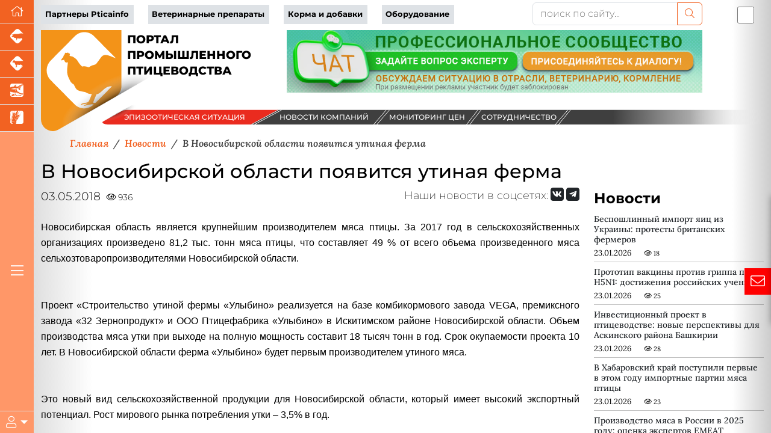

--- FILE ---
content_type: text/html; charset=UTF-8
request_url: https://pticainfo.ru/news/v-novosibirskoy-oblasti-poyavitsya-utinaya-ferma/
body_size: 64138
content:




<!DOCTYPE html>
<html lang="ru" data-bs-theme="light" xmlns:og="//ogp.me/ns#">
<head>
    <meta charset="utf-8">
    <meta name="viewport" content="width=device-width, initial-scale=1, maximum-scale=1" />
    <meta name="author" content="colain.ru">
    <meta name="color-scheme" content="light">
<link rel="canonical" href="https://pticainfo.ru/news/v-novosibirskoy-oblasti-poyavitsya-utinaya-ferma/" />
    
    <title>В Новосибирской области появится утиная ферма</title>
    
    <!-- Подключение Яндекс.Share -->
    
    
    
    <meta http-equiv="Content-Type" content="text/html; charset=UTF-8" />
<meta name="robots" content="index, follow" />
<meta name="keywords" content="новости свиноводства, новости скотоводства, новости птицеводства, новости животноводства, новости зерновых, новости аквакультуры" />
<meta name="description" content="&amp;lt;p style=&amp;quot;text-align: justify;&amp;quot;&amp;gt;
	&amp;lt;span style=&amp;quot;font-family: Arial, Helvetica; font-size: 12pt;&amp;quot;&amp;gt;Новосибирская область является крупнейшим производителем мяса птицы. За 2017 год в сельскохозяйственных организациях произведено 81,2 тыс. тонн мяса птицы, что составляет 49 % от всего объема произведенного мяса сельхозтоваропроизводителями Новосибирской области.&amp;lt;/span&amp;gt;&amp;lt;br&amp;gt;
	&amp;lt;span style=&amp;quot;font-family: Arial, Helvetica; font-size: 12pt;&amp;quot;&amp;gt; &amp;lt;/span&amp;gt;&amp;lt;br&amp;gt;
	&amp;lt;span style=&amp;quot;font-family: Arial, Helvetica; font-size: 12pt;&amp;quot;&amp;gt; &amp;lt;/span&amp;gt;&amp;lt;br&amp;gt;
	&amp;lt;span style=&amp;quot;font-family: Arial, Helvetica; font-size: 12pt;&amp;quot;&amp;gt;
	Проект «Строительство утиной фермы «Улыбино» реализуется на базе комбикормового завода VEGA, премиксного завода «32 Зернопродукт» и ООО Птицефабрика «Улыбино» в Искитимском районе Новосибирской области. Объем производства мяса утки при выходе на полную мощность составит 18 тысяч тонн в год. Срок окупаемости проекта 10 лет. В Новосибирской области ферма «Улыбино» будет первым производителем утиного мяса.&amp;lt;/span&amp;gt;&amp;lt;br&amp;gt;
	&amp;lt;span style=&amp;quot;font-family: Arial, Helvetica; font-size: 12pt;&amp;quot;&amp;gt; &amp;lt;/span&amp;gt;&amp;lt;br&amp;gt;
	&amp;lt;span style=&amp;quot;font-family: Arial, Helvetica; font-size: 12pt;&amp;quot;&amp;gt; &amp;lt;/span&amp;gt;&amp;lt;br&amp;gt;
	&amp;lt;span style=&amp;quot;font-family: Arial, Helvetica; font-size: 12pt;&amp;quot;&amp;gt;
	Это новый вид сельскохозяйственной продукции для Новосибирской области, который имеет высокий экспортный потенциал. Рост мирового рынка потребления утки – 3,5% в год.&amp;lt;/span&amp;gt;&amp;lt;br&amp;gt;
	&amp;lt;span style=&amp;quot;font-family: Arial, Helvetica; font-size: 12pt;&amp;quot;&amp;gt; &amp;lt;/span&amp;gt;&amp;lt;br&amp;gt;
	&amp;lt;span style=&amp;quot;font-family: Arial, Helvetica; font-size: 12pt;&amp;quot;&amp;gt; &amp;lt;/span&amp;gt;&amp;lt;br&amp;gt;
	&amp;lt;span style=&amp;quot;font-family: Arial, Helvetica; font-size: 12pt;&amp;quot;&amp;gt;
	Ферма будет включать 55 корпусов откорма утки, инкубатор, 21 корпус родительского стада, цех убоя и переработки птицы, вспомогательные и инфраструктурные объекты. Открытие нового производства позволит создать более 400 новых рабочих мест и обеспечит переработку продукции растениеводства, оживит строительную отрасль. Налоговые отчисления в бюджет составят более 100 млн. рублей. Птицефабрику оснастят самым современным оборудованием лучших мировых производителей, лидеров в своей области, что позволит достичь высокой производительности труда и качества продукции.&amp;lt;/span&amp;gt;&amp;lt;br&amp;gt;
	&amp;lt;span style=&amp;quot;font-family: Arial, Helvetica; font-size: 12pt;&amp;quot;&amp;gt; &amp;lt;/span&amp;gt;&amp;lt;br&amp;gt;
	&amp;lt;span style=&amp;quot;font-family: Arial, Helvetica; font-size: 12pt;&amp;quot;&amp;gt; &amp;lt;/span&amp;gt;&amp;lt;br&amp;gt;
	&amp;lt;span style=&amp;quot;font-family: Arial, Helvetica; font-size: 12pt;&amp;quot;&amp;gt;
	В рамках реализации проекта приобретены два земельных участка, получены технические условия на газ и электричество, проведены инженерно-геологические, топографические изыскания, радиологическое обследование участка, ведется монтаж санпропускников. Банк ВТБ заключил кредитное соглашение с птицефабрикой «Улыбино» на сумму 2 млрд. рублей сроком на 8 лет (общие инвестиции оцениваются в 4,6 млрд. рублей). Первые поставки продукции в торговые точки запланированы на сентябрь 2019 года.&amp;lt;/span&amp;gt;&amp;lt;br&amp;gt;
	&amp;lt;span style=&amp;quot;font-family: Arial, Helvetica; font-size: 12pt;&amp;quot;&amp;gt; &amp;lt;/span&amp;gt;&amp;lt;br&amp;gt;
	&amp;lt;span style=&amp;quot;font-family: Arial, Helvetica; font-size: 12pt;&amp;quot;&amp;gt; &amp;lt;/span&amp;gt;&amp;lt;br&amp;gt;
	&amp;lt;span style=&amp;quot;font-family: Arial, Helvetica; font-size: 12pt;&amp;quot;&amp;gt;
	Проекту «Строительство утиной фермы «Улыбино» будет оказана государственная поддержка в рамках действующего законодательства.&amp;lt;/span&amp;gt;
&amp;lt;/p&amp;gt;" />
<script data-skip-moving="true">(function(w, d, n) {var cl = "bx-core";var ht = d.documentElement;var htc = ht ? ht.className : undefined;if (htc === undefined || htc.indexOf(cl) !== -1){return;}var ua = n.userAgent;if (/(iPad;)|(iPhone;)/i.test(ua)){cl += " bx-ios";}else if (/Windows/i.test(ua)){cl += ' bx-win';}else if (/Macintosh/i.test(ua)){cl += " bx-mac";}else if (/Linux/i.test(ua) && !/Android/i.test(ua)){cl += " bx-linux";}else if (/Android/i.test(ua)){cl += " bx-android";}cl += (/(ipad|iphone|android|mobile|touch)/i.test(ua) ? " bx-touch" : " bx-no-touch");cl += w.devicePixelRatio && w.devicePixelRatio >= 2? " bx-retina": " bx-no-retina";if (/AppleWebKit/.test(ua)){cl += " bx-chrome";}else if (/Opera/.test(ua)){cl += " bx-opera";}else if (/Firefox/.test(ua)){cl += " bx-firefox";}ht.className = htc ? htc + " " + cl : cl;})(window, document, navigator);</script>

<link href="/local/templates/2025/components/bitrix/news/newsall/bitrix/news.detail/.default/style.css?1757670177585" type="text/css" rel="stylesheet"/>
<link href="/local/templates/2025/components/bmhouse/comments/comments/style.css?1757670115341" type="text/css" rel="stylesheet"/>
<link href="/local/templates/2025/components/bitrix/news.list/partners-proekt/style.css?17576701071549" type="text/css" rel="stylesheet"/>
<link href="/local/templates/2025/components/bitrix/subscribe.form/.default/style.css?17576701141984" type="text/css" rel="stylesheet"/>
<link href="/local/templates/2025/ch/custom-bootstrap.min.css?1750311657229972" type="text/css" rel="stylesheet" data-template-style="true"/>
<link href="/local/templates/2025/font/fontawesome/css/all.min.css?1757670243156476" type="text/css" rel="stylesheet" data-template-style="true"/>
<link href="/local/templates/2025/font/logoinfo/css/colain.css?17576702451890" type="text/css" rel="stylesheet" data-template-style="true"/>
<link href="/local/templates/2025/components/bitrix/search.title/.default/style.css?17576701132107" type="text/css" rel="stylesheet" data-template-style="true"/>
<link href="/local/templates/2025/components/bitrix/news.list/info/style.css?17576701052907" type="text/css" rel="stylesheet" data-template-style="true"/>
<link href="/local/templates/2025/template_styles.css?176405800716430" type="text/css" rel="stylesheet" data-template-style="true"/>
<link href="/local/templates/2025/media.css?17576700892099" type="text/css" rel="stylesheet" data-template-style="true"/>






<meta property="og:type" content="article" />
<meta property="og:title" content="В Новосибирской области появится утиная ферма" />
<meta property="og:description" content="
	Новосибирская область является крупнейшим производителем мяса птицы. За 2017 год в сельскохозяйственных организациях произведено 81,2 тыс. тонн мяса птицы, что сост" />
<meta property="og:image" content="https://pticainfo.ru/upload/iblock/da4/utyata.jpg" />
<meta property="og:image:width" content="694">
<meta property="og:image:height" content="489">
<meta property="og:image:alt" content="В Новосибирской области появится утиная ферма" />


</head>
<body>
    <div class="d-flex h-100">
    <div class="d-flex flex-column flex-shrink-0 bg-body-tertiary z-4" id="leftmenu" style="width: 3.5rem;">
       <ul class="nav nav-pills nav-flush flex-column mb-auto text-center">
      <li class="nav-item">
        <a href="/" class="nav-link active py-1 border-bottom rounded-0 fs-5" aria-current="page" title="Перейти на главную" data-bs-toggle="tooltip" data-bs-placement="right"><i class="fal fa-home"></i>
        </a>
      </li>
        
                
        <li class="nav-item"><a href="https://piginfo.ru" title="Портал промышленного свиноводства" target="_blank" class="nav-link active py-1 px-0 border-bottom rounded-0 fs-4" data-bs-toggle="tooltip" data-bs-placement="bottom"> <i class="icon-piginfo_logo"></i></a></li>
        <li class="nav-item"><a href="https://www.korovainfo.ru" title="Портал промышленного скотоводства" target="_blank" class="nav-link active py-1 px-0 border-bottom rounded-0 fs-4" data-bs-toggle="tooltip" data-bs-placement="bottom"> <i class="icon-korovainfo_logo"></i></a></li>
        <li class="nav-item"><a href="https://fish-info.ru" title="Новости аквакультуры" target="_blank" class="nav-link active py-1 px-0 border-bottom rounded-0 fs-4" data-bs-toggle="tooltip" data-bs-placement="bottom"> <i class="icon-fishinfo_logo"></i></a></li>
        <li class="nav-item"><a href="https://graininfo.ru" title="Новости рынка зерна и зернобобовых" target="_blank" class="nav-link active py-1 px-0 border-bottom rounded-0 fs-4" data-bs-toggle="tooltip" data-bs-placement="bottom"> <i class="icon-graninfo_logo"></i></a></li>

        </ul>
<div class="flex-column mb-auto text-center glavmenu">
        <a href="#" class="nav-link active py-1 rounded-0 fs-4 text-white"><i class="fal fa-bars"></i></a>
            </div>              
        
    <div class="dropdown border-top" id="userlogin">
      <a href="#" class="d-flex align-items-center justify-content-center py-2 link-body-emphasis text-decoration-none dropdown-toggle fs-5 text-white" data-bs-toggle="dropdown" aria-expanded="false">
        <i class="fal fa-user"></i>
      </a>
      <ul class="dropdown-menu text-small shadow">
          <!--'start_frame_cache_iIjGFB'-->
 


<li><a class="dropdown-item" target="_blank" href="/authorization/">Авторизация</a></li>

        

    
    </li>



 <!--'end_frame_cache_iIjGFB'-->          
        
      </ul>
    </div>
  </div>
    
           <!--Главное меню-->
    <div class="flex-shrink-0 p-3 position-absolute shadow-sm bg-light rounded overflow-y-auto z-3" id="glavmenuopen" data-bs-theme="light">
        
           <a href="/" class="d-flex align-items-center pb-3 mb-3 link-body-emphasis text-decoration-none border-bottom">
      <svg class="bi pe-none me-2" width="30" height="24"><use xlink:href="#bootstrap"/></svg>
      <span class="fs-5 fw-semibold">Главное меню</span>
    </a>
    <ul class="list-unstyled ps-0">
      <li class="mb-1">
        <button class="btn btn-toggle d-inline-flex align-items-center rounded border-0 collapsed" data-bs-toggle="collapse" data-bs-target="#news-collapse" aria-expanded="true">
          Новости рынка
        </button>
        <div class="collapse show" id="news-collapse">
          <ul class="btn-toggle-nav list-unstyled fw-normal pb-1 small">
            <li><a  title="Новости птицеводства" href="/news/" class="link-body-emphasis d-inline-flex text-decoration-none rounded">Новости птицеводства</a></li>
               <li><a title="Блог птицевода" href="/opinies/" class="link-body-emphasis d-inline-flex text-decoration-none rounded">Блог птицевода</a></li>
              <li> <a title="Новости компаний" href="/novosti-kompaniy/" class="link-body-emphasis d-inline-flex text-decoration-none rounded">Новости компаний</a></li>
              <li> <a title="Эпизоотическая ситуация" href="/map/" class="link-body-emphasis d-inline-flex text-decoration-none rounded">Эпизоотическая ситуация</a></li>

          </ul>
        </div>
      </li>
      <li class="mb-1">
        <button class="btn btn-toggle d-inline-flex align-items-center rounded border-0 collapsed" data-bs-toggle="collapse" data-bs-target="#article-collapse" aria-expanded="false">
          Статьи по птицеводству
        </button>
        <div class="collapse" id="article-collapse">
          <ul class="btn-toggle-nav list-unstyled fw-normal pb-1 small">
            <li> <a title="Племенное птицеводство" href="/article/?SECTION_ID=110" class="link-body-emphasis d-inline-flex text-decoration-none rounded">Племенное птицеводство</a></li>
            <li> <a title="Ветеринария птицы" href="/article/?SECTION_ID=112" class="link-body-emphasis d-inline-flex text-decoration-none rounded">Ветеринария птицы</a></li>
            <li> <a title="Кормление птицы" href="/article/?SECTION_ID=113" class="link-body-emphasis d-inline-flex text-decoration-none rounded">Кормление птицы</a></li>
            <li> <a title="Содержание птицы" href="/article/?SECTION_ID=111" class="link-body-emphasis d-inline-flex text-decoration-none rounded">Содержание птицы</a></li>
            <li> <a title="Авторы проекта" href="/authors/" class="link-body-emphasis d-inline-flex text-decoration-none rounded">Авторы проекта</a></li>  
              
          </ul>
        </div>
      </li>
        <li class="mb-1">
        <button class="btn btn-toggle d-inline-flex align-items-center rounded border-0 collapsed" data-bs-toggle="collapse" data-bs-target="#disease" aria-expanded="false">
         Энциклопедия
        </button>
        <div class="collapse" id="disease">
          <ul class="btn-toggle-nav list-unstyled fw-normal pb-1 small">
			  <li> <a title="Вебинары партнеров" href="/webinars/" class="link-body-emphasis d-inline-flex text-decoration-none rounded">Вебинары</a></li>
              <li> <a title="Онлайн консультант" href="/gpt/" class="link-body-emphasis d-inline-flex text-decoration-none rounded">Онлайн консультант</a></li>
              <li> <a title="Проверь свои знания" href="/questions/" class="link-body-emphasis d-inline-flex text-decoration-none rounded">Проверь свои знания</a></li>
              <li> <a title="Болезни птиц" href="/disease/" class="link-body-emphasis d-inline-flex text-decoration-none rounded">Болезни птиц</a></li>
              <li> <a title="Советы птицеводов" href="/sovety-ekspertov/" class="link-body-emphasis d-inline-flex text-decoration-none rounded">Советы птицеводов</a></li>
          </ul>
        </div>
      </li>
        <li class="mb-1">
        <button class="btn btn-toggle d-inline-flex align-items-center rounded border-0 collapsed" data-bs-toggle="collapse" data-bs-target="#akademiya" aria-expanded="false">
         Академия птицеводства
        </button>
        <div class="collapse" id="akademiya">
          <ul class="btn-toggle-nav list-unstyled fw-normal pb-1 small">
			  <li> <a title="Задание дня" href="#" class="link-body-emphasis d-inline-flex text-decoration-none rounded">Задание дня</a></li>
              <li> <a title="Клуб птицеводов" href="/chat/" class="link-body-emphasis d-inline-flex text-decoration-none rounded">Клуб птицеводов</a></li>
              <li> <a title="Сообщество" href="#" class="link-body-emphasis d-inline-flex text-decoration-none rounded">Сообщество</a></li>
              <li> <a title="Вход" href="/authorization/ " class="link-body-emphasis d-inline-flex text-decoration-none rounded">Вход</a></li>
                           
          </ul>
        </div>
      </li>
        
        <li class="mb-1">
        <button class="btn btn-toggle d-inline-flex align-items-center rounded border-0 collapsed" data-bs-toggle="collapse" data-bs-target="#production-collapse" aria-expanded="false">
         Продукция партнеров
        </button>
        <div class="collapse" id="production-collapse">
          <ul class="btn-toggle-nav list-unstyled fw-normal pb-1 small">
            <li> <a title="Ветеринарные препараты" href="/production/?SECTION_ID=263" class="link-body-emphasis d-inline-flex text-decoration-none rounded">Ветеринарные препараты</a></li>
            <li> <a title="Корма и кормовые добавки" href="/production/?SECTION_ID=264" class="link-body-emphasis d-inline-flex text-decoration-none rounded">Корма и кормовые добавки</a></li>
            <li> <a title="Оборудование и технологии" href="/production/?SECTION_ID=265" class="link-body-emphasis d-inline-flex text-decoration-none rounded">Оборудование и технологии</a></li>
            <li> <a title="Племенная птица" href="/production/?SECTION_ID=1211" class="link-body-emphasis d-inline-flex text-decoration-none rounded">Племенная птица</a></li>
          </ul>
        </div>
      </li>
        
      <li class="mb-1">
        <button class="btn btn-toggle d-inline-flex align-items-center rounded border-0 collapsed" data-bs-toggle="collapse" data-bs-target="#corps-collapse" aria-expanded="false">
          Каталог компаний
        </button>
        <div class="collapse" id="corps-collapse">
          <ul class="btn-toggle-nav list-unstyled fw-normal pb-1 small">
            <li> <a title="Птицефабрики" href="/corps/?SECTION_ID=261" class="link-body-emphasis d-inline-flex text-decoration-none rounded">Птицефабрики</a></li>
            <li> <a title="Мясокомбинаты" href="/corps/?SECTION_ID=396" class="link-body-emphasis d-inline-flex text-decoration-none rounded">Мясокомбинаты</a></li>
          </ul>
        </div>
      </li>
        
        <li class="mb-1">
        <button class="btn btn-toggle d-inline-flex align-items-center rounded border-0 collapsed" data-bs-toggle="collapse" data-bs-target="#meat-collapse" aria-expanded="false">
          Продажа мяса
        </button>
        <div class="collapse" id="meat-collapse">
          <ul class="btn-toggle-nav list-unstyled fw-normal pb-1 small">
            <li> <a title="Продажа мяса птицы" href="/meat_sale/" class="link-body-emphasis d-inline-flex text-decoration-none rounded">Продажа мяса птицы</a></li>
              <li> <a title="Мониторинг цен" href="/tseny-na-produktsiyu/" class="link-body-emphasis d-inline-flex text-decoration-none rounded">Мониторинг цен</a></li>
          </ul>
        </div>
      </li>
   
        
        <li class="mb-1">
        <button class="btn btn-toggle d-inline-flex align-items-center rounded border-0 collapsed" data-bs-toggle="collapse" data-bs-target="#reklama-collapse" aria-expanded="false">
         Реклама партнеров
        </button>
        <div class="collapse" id="reklama-collapse">
          <ul class="btn-toggle-nav list-unstyled fw-normal pb-1 small">
              
              <li> <a title="Видео партнеров" href="/video/" class="link-body-emphasis d-inline-flex text-decoration-none rounded">Видео партнеров</a></li>
              <li> <a title="Презентации партнеров" href="/presentation/" class="link-body-emphasis d-inline-flex text-decoration-none rounded">Презентации партнеров</a></li>
              <li> <a title="Буклеты партнеров" href="/reklama-kompaniy/" class="link-body-emphasis d-inline-flex text-decoration-none rounded">Буклеты партнеров</a></li>
          </ul>
        </div>
      </li>
		
		<li class="mb-1">
        <button class="btn btn-toggle d-inline-flex align-items-center rounded border-0 collapsed" data-bs-toggle="collapse" data-bs-target="#vacancy-collapse" aria-expanded="false">
         Вакансии в птицеводстве
        </button>
        <div class="collapse" id="vacancy-collapse">
          <ul class="btn-toggle-nav list-unstyled fw-normal pb-1 small">
              <li> <a title="Вакансии в птицеводстве" href="/vacancy/" class="link-body-emphasis d-inline-flex text-decoration-none rounded">Вакансии в птицеводстве</a></li>
          </ul>
        </div>
      </li>
        
     
    </ul>        
   
  </div> 

        <main class="content flex-grow-1 pt-1 text-break">
<div id="toplist"></div>
             <div class="container"> <!--шапка-->
                 
  <div class="row mb-xxl-2"> 
    <div class="col-md-8 d-flex align-items-center topmenu">
      
        <div class="row">
<div class="col text-nowrap"><a href="/company_page/" class="pe-2">Партнеры Pticainfo</a></div>
<div class="col text-nowrap"><a href="/production/?SECTION_ID=263" class="pe-2">Ветеринарные препараты</a></div>
<div class="col text-nowrap"><a href="/production/?SECTION_ID=264" class="pe-2">Корма и добавки</a></div>
<div class="col text-nowrap"><a href="/production/?SECTION_ID=265" class="pe-2">Оборудование</a></div>
</div>      
      </div>
      
      <div class="col-md-3 mb-2 mb-xxl-0">
        	<div id="title-search">
	<form action="/search/index.php">
        		<div class="input-group">
			<input id="title-search-input" type="text" name="q" value="" class="form-control" placeholder="поиск по сайту..." aria-label="поиск по сайту..." aria-describedby="button-addon2"/>
                    <button class="btn btn-outline-primary" name="s" type="submit"><i class="fal fa-search"></i></button>
            </div>
        
	</form>
	</div>

         
      
      </div>
          
      <div class="col-md-1 p-0 d-flex justify-content-end order-first order-md-last"><div class="form-check form-switch fs-3">
  <input class="form-check-input" type="checkbox" id="flexSwitchCheckDefault" title="Переключить цветовой режим сайта" data-bs-toggle="tooltip" data-bs-placement="bottom">
</div></div>
    
  </div>
                 
                  

   
                 <!--noindex-->
                             <!--/noindex-->
                
                         
                 <div class="row banners mb-4 mb-sm-0" id="bannersshapkahed">
                                                <div class="col-sm-4">                     
                         <div id="logotop" class="w-100" style="float: left"><svg version="1.2" baseProfile="tiny" id="logoptica"
	 xmlns="//www.w3.org/2000/svg" xmlns:xlink="//www.w3.org/1999/xlink" x="0px" y="0px" viewBox="0 0 460.9 201.7"
	 xml:space="preserve">
<g id="logopticainfo">
	<radialGradient id="fonlogo_1_" cx="80.1733" cy="100.8526" r="91.1016" gradientUnits="userSpaceOnUse">
		<stop  offset="0" style="stop-color:#F39318"/>
		<stop  offset="1" style="stop-color:#F39318"/>
	</radialGradient>
	<path id="fonlogo" fill="url(#fonlogo_1_)" d="M160.3,0v112.7c0,8.4-4.5,16.2-11.8,20.4L35.3,198.5C19.6,207.6,0,196.3,0,178.1V0
		H160.3z"/>
    <text transform="matrix(1 0 0 1 171.1411 25.8941)" fill="var(--bs-body-color)">ПОРТАЛ</text>
    <text transform="matrix(1 0 0 1 171.1411 57.2066)" fill="var(--bs-body-color)">ПРОМЫШЛЕННОГО</text>
    <text transform="matrix(1 0 0 1 171.1411 88.5195)" fill="var(--bs-body-color)">ПТИЦЕВОДСТВА</text>
    
	<path id="logo" fill-rule="evenodd" fill="#FFFFFF" d="M105.6,12.1l43.5,44c-13.5-4.4-22.8-12-30.6-0.1c-2.7,4.1-6.4,8.7-8,10.9
		c-1.6,2.1-4.1,2.5-7.6,3.4c-3.4,0.9-6.9,4-8,3.9c-1.1-0.2-2.7-1.2-6.7-1.7c-3.9-0.6-5.5,0.6-6.6,0c-1.1-0.7-6.2-6.5-8.3-10.5
		c-2.1-4.1-8.4-8.2-10.6-9.1c-2.2-0.8-5.2-0.8-5.5-1.5c-0.3-0.6-0.1-1.4,0.3-2.1c0.4-0.7,0.6-2.4-0.7-2.5c-1.2-0.1-1.5,0-1.7-0.5
		c-0.1-0.5-0.6-1.7-2.2-1.2c-1.5,0.5-2.3,0.9-2.7,0.3c-0.4-0.6-1.8-0.3-2.2,0.7c-0.4,1.1-1.5,3.3-1.5,3.3s-0.5,0.5-1.2,1.7
		c-0.6,1.2-1.2,3.3-1.2,3.3s-1.7,1.6-2.8,3.3c-1.1,1.7-1.9,2.8-0.8,2.8c1.1,0,3.9-0.8,5.1-1c1.1-0.1,0.9,0,1,1.2
		c0.1,1.1,1.9,4.2,3.7,4.1c1.8-0.1,3.1-0.6,3.1-0.6s0.3,1,0.1,2.6c-0.3,1.7-1.7,10.7-1.3,17.4c0.4,6.7,2.7,10.4,5.7,16.7
		c2.9,6.2,6.5,6.4,7.8,8.3c1.2,1.8,2.6,6.6,5.8,9.6c3.2,3,13.2,4.3,15.7,4.8c2.5,0.5,3.8,1.9,6.5,3c2.8,1,7.7,1.2,7.7,1.2
		s-3.4,8.5-5.3,12.8c-1.9,4.3-4.2,3.9-10.3,5.1c-6.2,1.2-6.9,3.4-6,3.5c1,0.1,2.7-0.8,4.1-1.1s8.9-1.4,8.9-1.4s-3.7,2.3-6,2.9
		c-2.3,0.5-2.3,1.7,0,1.5c2.3-0.3,13.3-3.1,15-3c0.5,0,1.8,0.1,3.3,0.3c-10.4,10.6-27.5,10.6-38,0l-48.4-49
		C8.8,88.9,8.8,71.6,19.2,61l48.4-48.9C78,1.5,95.1,1.5,105.6,12.1L105.6,12.1z M105.6,12.1L105.6,12.1L105.6,12.1z M141.6,112.2
		l-32.5,32.8c-1.3,0.3-2.2,0.4-2.5,0.5c-1.2,0.3-2.8-0.1-2.1-2.3c0.6-2.3,6.1-14.8,6.1-14.8C122,126.1,125.9,111.3,141.6,112.2
		L141.6,112.2z"/>
	
		<image width="764" height="481" xlink:href="[data-uri]
GXRFWHRTb2Z0d2FyZQBBZG9iZSBJbWFnZVJlYWR5ccllPAAAiDJJREFUeNrsnXmotWtZ/9faDVB/
FERERAQREUREBAUREVFEYYmIiCVSImKDlFiJWGIllliJWGIpJlqKaWmpqD+Hjufo0TPPw3vm4Z3n
9937ncff/bx7rdNznvceruu6r/tZw/584GHtvdYzr7XX/n7v+xomEwAAAAAAAAAAAAAA2DlMuQUA
AAAA68vly5eXRu99y7d8y1XeEcwAAAAAADQW9lev2nV32DZ5nOl0atpx2A7TgBkAAAAAgBqhnxL5
OQFfYQrMgl5gDq5qTAMGATMAAAAAsLaiPzeSLxH6kpmAFoZBK/YlpkJjFDAJmAEAAACAlRD8MdFe
Eugxka8R9WMagOGht/V7Pqwo9nrOLAzXH66LOcAMAAAAACxU+EsFvGU2QCvuLbkD3TGsuQFSUV8y
BFKjIFkHg4AZAAAAAFiY6I+tmzAH6lmCGqOgPUZtzoA2TyAj9q/mtmX2ADMAAAAAMLrorxX8tcnB
tXkH3iJfayRiIr67JuFsQNYAzF/HGGAGAAAAAJLi3zLarxH92hwAq0FYYK6A1ByIcwWEMwpXc6ah
/1rq+Z1oDDADAAAAgPBXCPj+OrPnVdtIhH5hm6pQotI+PXIFcsJeIPDNJiGy3nMGIRdaFJs12CnG
ADMAAAAAO1L8SxN6B+LfNItgqCDULJQotT/PHgJDoT1MSLYahZIJUIQKFbefP7fupgAzAAAAADtS
+JdEek7Ut0oSlpyzxiDUmASp0Beu5779QLgnTYAwVOhq6vV1ny3ADAAAAMDKi/+SCNeO+JeEudBo
mA1DTuCXjjcXscvSYEyybl9wp2YqpKP+CgOAMcAMAAAAwCqK/75otITlDGP9rcK/VvArzYE6dEhC
bU+BVMWfWuMgyAcQifuSwM8I/9Lra2EKMAMAAACw9OK/EM5TFM2p9WuFv7XPgEfJ0ZqRf414rxKa
BUEfu66cqM+J9NLxhiJfkkSc26Z7bh1mCjADAAAAsLLiXyKqC5WAUq+pw4Ikot1qFKTH8jILOXEv
nUmoMRseIUGp16QhQTljsE4zBZgBAAAAWCrxX4r314hriYnQHE8i+DMmRSTWlbMNC9Vyyn4C08RM
QLGU6Bj5AlJjkFp/VfMKMAMAAAAwuviXCPaMEFeP/M+f11YIslQHEm6j3m8Kab6AZH/a3AGvUKOa
jsI5Aa8R+fPnpbkC6xJChBkAAACAUQyARrRLhbR25N+aeyAJDfKsOJQT+ZbZgP6+JALemlMwFOKx
c03NBMSOmRL2QhMQE/6ifIFcEnFq3aEJWJXwIcwAAAAANBH/KaG8CPFvCAUyhQ5JR/itQt+74ZhV
5Ev05fBcpU3HDFWEsgI/JdwFwj5qDHJhQbG8gmU3BZgBAAAAcDEAkrh/TW1/ibC3JAtrhL/SnFjD
gZ4bGTeYg9G1XMoYxEK4SttL8gVKBsGzjGhNWNBw3ZJ5WBZTgBkAAAAAk/hPCfTC86ZGYbGYf+8q
QSVBX1ttSFIFSdowzJInEBPew8pAw8ZlGUF/nQHIzQQYxL4pXyAm2iXGQNNbIDcrsYqmADMAAAAA
YgNQE7IjFMRJA1F77NLxU8agZuagZIikAl87A5DLEUi9lur8KzAbSdGfyj2QGAVNjwFrfwFJb4GS
2M+YgOg+l80UYAYAAAAgKf5T4tdD/GtmD7RVgjSi32M/FsHvWS2oZbhQZOZgmjqv3IyCNiQoZUpi
Yj1nDrT9BSRGQmMK5r9LjMMiDAFmAAAAAJIGwCtmX2ogrMbDS7R7zz5I1xGYiOeF7yyqv0D/MyAV
9wJDIA4JKoh+yexAUehbxX5pvdg6yzBLgBkAAADAABRF8ECYTyWiVzOCH3teEi6UE+0l8S/pL9A6
T0D4mkasT62GIZMYfN11a0KJJNWBEuslZwisOQPWfIEaUyDJJ5g/vwhTgBkAAADY4QZAE4LTYuQ/
YTrEpqF0zILAF21v7ZBsFfvWXgKpqkRC0T48p6nWjFQmDYvMQUysx/ZT6kpsyRfQ5gHUrDOWIcAM
AAAA7BDxXxLENbX6S6P4mlKjtYajJNCt1yt4zSVPYFG9BPr60GIoBBWI1DMEhSpC4mpBqW01xqCm
YpBlnbFmCTADAAAAO8wAZOLyTVV7hPsePqdqTiYR75pz1pYorWmOJjUpCxD9sfOa9qoKXddNuJAg
bDYMUgMQE9NSE5AzBtamYy3XGWuWADMAAACwAwzA/Lna8B3pOtLR95RpyG2bOy/NsWvDnKymwKOH
QD+huMY8zLeP9Ai47nw0eQISMS9YT5UQHBP5GmNgSQ6uTSBO7Ofq8LmWswSYAQAAgDU1AENRWjP6
rxnJtzQI86xQJFynynR49xKwCnprfsDEGAqUE+uZ9cTbSzoL59aThgXlxH5GvF8n5ltUFZIex8sQ
YAYAAABW1ARoR+RrDIA22dg606Bp6GVJcJZ2RG4dLiQV9DWj/rFuwn1D6InCGBTLkWpzBlrlC3jl
AQyfL/UeGDvBGDMAAACwIuI/JWolBkAS6lJb77+2QVhNgnLNcS3mKHcfJUJfOpPgxdwEzCoOXRVu
M9WM/ktKjlpyBiTCv7SOJF9AI/gtxiEn6DWlSL0NAWYAAABgRQxATnjHQoA8wnG08fdjiXBtvL/k
mJb7UzI0EsE/RodhbW+A2jyBlPDP7U/bQCy2P0kjsZRIL4l5794CllmA3PZWQ4AZAAAAWF0D4J7E
2zcWispANccRi3Bh6VFxonCLvgIawa8R+Jb4/pazDYIyoqb9tMgZkPQYkJiCmFDXGAcv0+AdNoQZ
AAAAwAAkj2NpEuYZfjO24chtX2MgSuJeKtyH60XKfy5E30nCf6SmQTErIColqskX8CoRWhL0OdMg
Ff2xsKH5thpDgBkAAABYsAmoMQDW8Jj5a9rY/9oE4xoRrzleajvJPUk8r60mJBL61tmBoYiOzeZY
RX0s8ViwncksSAyARPjHxHnuOa+QH41x0OYcSHIFPGYJMAMAAABLYACGz2lDdYSvm8T1GJWJxjie
VLQbOg9nxb0msbjGKMyTeI0mYJLrNaAxEx5mwZIzIDEGljKiXv0HpDMJEtGvCSsqGQLMAAAAwIIM
QOsZAO3oek2ysEWMe8021Aj/3PalfeT2I91fStgLDcDShAPVCP/SNrnY/5T4L4UGtZ4pqOlArClD
mjAIqlkCzAAAAEBDAzAXd5YqQJaa/Nra/9rR+JrkW4uQ1xzP0hvAkiugNQmlc11G0e9hDgqvidf3
yhnIJf5auhBrZxMsvQeszco0hgAzAAAA0MAESGcBNKPzmZj44jae4UJeITiWcCaN+FeO6ouFv0TU
a/eXMQILMQjSGQBpydLEbIA4pMijmVhtcrDGFHh1INbOIpRei5mBb+VrGwAAwM8AFGYBsgYgt67Q
FKgNgCWEx7u78KJyE0rbl9YVvu4SOiQ1CV7MGo6JzqHXkyB3UmoDNNjf897X+WuJ87w62OZq4hz6
z0vWSe3r6v/5kWsJ2Nn99M5/qjiXqzPzNc2cwzRzvmnzxVc4AABAnQEoCP2oqNUagJxotiYMj1kt
yKtSUE1fAen2EuFvSRTWJhJrTYKmY3B//8qqQarQH8m2qRkGbVKxx+i+ZV/WGQftLEDsuVJYUViu
zPf9bd/2bdH3hZkBAACARiZAEgPvkTTslS8gjd/PiX/JvZHsd6xOxpLXSvvRGomS2LfOFPRGjkXr
93W1h+EYlD6NrVMKqboqWX9wzaUR88lEMLrfn22YpEfvU/tSzTgMZg+yMw3CWYTYDMI1I9D9/u3f
/u1UEwIAABjLAMyft8boWw2AZoTdMopvTeCtyRWo2U56nkIhL549KJkMjaHwMgpavLoLC/dl6i/Q
f70mV0C6Xm1Vof7vlnyDyIxC7rXL8xmB7/iO7yi+R8wMAAAAZExAbR5Ay5KemlyB3PoaIZ/Zp+o4
0rwHxfHdG4tpziOzvTrBuGAGxvjoq7on1+QKRGYakrMDqVyC3j4suQLZ9eazDrER+shzyRmHwezF
tHAusfNNvd7/vTMBl7vnvvM7v5MOxAAAAFYDMBSMnpWAamcMWpQLbblNbV5C4fiSfgfZbaXC3qOx
WItk4r6Y1m6ryRXIbVc7U1DKFcgdczhzIMkD6P3erLfAcJ1UrkDuXBRVg7pZgEvd43d913ep31PM
AAAAYAAcy4Fq6+ZbZgys3YJbJPF6N0qTCnhNF2Pp/iUCXTLSL1lPM4uQMQLVXYdr0JQLLR1XEg4U
+92jb4DXOjlT4BEa1N++10vg4swMXPnu7/5u2/vIvwAAAMAEXC9irWFAtWU9ayoAaY2FRsxbzY7V
ZAjNS1RMeyUKS8xCKzNhNQgt0PQDUGxbnF2QdBxOGYONjY2huG4u+HPrSI8jrBrUif/L4Rovdh+R
7/me76mKHcMMAAAABmASH93X5gF4hwBFzisrfDXlQi0NzLRmRyLirZWCarsKS0bmPcJ8csnHUsFf
myfQ378lNMhaMrS0H03p0JzwHwr+vrC2lBGVCH6puajpUpwwBF040IXu9+/93u+94mL2+LcAAAA7
3QTUhgF5xPUvYr8FU2Aq++mZk6AxJ0pDUZUoXBL9g+2mhV4CKnPgMVMwK2051Qr62ipD2tmA3Dax
WYPUbIFn3wCLoNfsI1M1qJsJuDBLEL7yfd/3fW7fjZgBAABYewMQEf19cf/c/0OPqkGC16pKhkqa
l0nOISXmS9uMcYzW4l+aLBwT/DEhndpnKqbf2l+gZSWhuTiNNf/SmgaNATCEC2VzBVLb9MKGxKbA
Q9APj2VoKHZ5NhNwLUH4+7//+90/BJgBAABYSxNQEuIZYyDOA7BU0bGM6tdWIiqJeY9jSMV/aRuF
QciJeVOysLaxWOrYnuFAi84ZiIn1XolP6z7MBsFqDGL1+aWmQLuOU2hQ93hhPhvwAz/wA82cIGYA
AADWygRERH8xvn7MMKCx8xBKQtujWpBXOdLW4t+yj5IgH1yPKiRIIvRbGgRr5R+LgfAyCJJcgcxz
fcFd1XBMsk5FaFBXIej8fDbgB3/wB9saPv51AADAuhiAnqAf/jytLRs6XLemEpA2BEgqti1CW2Nw
tIYkd/8s4t8a6y/tTCw5huT9kIr3ReQLeBgEyXq14UAakZ8T6rFt+mFDLQV/bp1YqdDw66VwXufn
5UJ/6Id+aPEd5gAAAFbBBCwiGTgj4LOVgDw6F0uPrzE3FjFvifv36C1g3V6zj4wxyJZq1RgJrdAf
o/uwx0xA5jmVQajJFSgZiSC65yU6i2K+1hQIQoO68zg3mw24/MM//MNXx/wuxQwAAMBKGoChMIsJ
VYmw14x6aw1A6tws5kMgwoti25K4XDrv2m202wkEvWh2IHcOBdFenA2wCP7aTsT9/dQ2E5MKfq3Y
lxiAksj3NAaDsCGxKXDuQnwuGJPOCFz6kR/5kSuL+F7FDAAAwEqagJh4btE7QCPYW60nNQCeDcm0
pUVrtykZGY3wrzUQufWHpqr/eqrSUMo4aMxBwQC4lBvVin3JPmrzBayj/1Ij0TcDrU3B4PWLwQSc
Cb92IUGXf/RHf3Rh36+YAQAAWGoTIBX4FiHe0gBIDIpkf1IDoC3laQ1H8pwx0GyXO0epebCYiP77
qO0enBPqtYnBrfMHrLkDQvGfXUeREFw9WzB/rcsh8MgF6BuMyHPzUqGnZuVCL//Yj/3Y1UV/z2IG
AABg6QxAXzDVhAK1FvalfUr3pznH2PGtCcbW0qISIV6bL2Ad9dckCwv31X/f1WJcso1F2FvKlxp6
BJiNQ21/AUlCsHS2YCjec6K+VEq0whR0eQFnZ7MBl3/8x3/8yrJ852IGAABgaUyApDdAbVJuy3Kg
tWFAXt1/NYI+J8pbxf23aC4mGYHXNinLhASpBb1lVkFrFEr7kjYW04p/yWyA0gBEt/HMFRiYhOtm
CVKGxBIa1JmAsJzpQoN+4id+4vKyffdiBgAAYOEmICKGJc3BSsbAJNi99+ch1L2af9XmItSM4I/Z
X0BzXpHrG87YiIS5VuzXivxFhwl5hAOlBLtU5OfKh+bEvjQfwCE0qGsattU9dl91P/mTP3l1Gb+D
MQMAALBQAxAT35o4f40Y1/YOsCbheo/UtzAWuXVj+7ZW/Bk7WbgknFMj/akwMKERmLRcfywDoDUI
3vkCNbkCWrHf2BR0eQFbsxmBSz/1Uz91dZm/jzEDAACwcBMgjbcfK2xHYjqkxiO3nmXdlFHRXLf0
uob3Xbp+S/GvDfXJCfFcfskYYl8r7j1DilJivbCuaPvUKL3EIFhzBaxiX7JeL2yoZAq630+H9bsE
4Ys//dM/fWUVvpcxAwAAMKoJsCQEa0W2JK8gdbzWxqNWrGtzC6yhRVrDkBP6XrMGFvOQ2f80Mhtk
FvzW5GCPMCKJUbAIfYl58DAIrSsFeZgCQb5ANwuw2ZmAn/mZn7m0St/PmAEAAGhqAkpi1rOBmJdo
984/yAlqy8i+JvTJYkByxmtR4l+aLxDbvhNvQ3MpKCeqMQaifAGvZGCDUZhKBLtE/EsNgKYBmVdX
YU1PAEdTcH5jY2Nz1kH40s/+7M9eXbXvacwAAAC4G4ChiEsl/2rFrnRE3COvwEusC7ZNzUwMf2/W
NE16rhLxXyPeWzYXmz9euXJlWhLdknAjybZScS8V+DU5A6njV8wIVOcLaEV+TsCnRHxK2JfMQ1/8
xwxB91U3mwnoQoIu/dzP/dyVVf3OxgwAAICrEZAkBUtnATzEfexcavflJcKlZqFFxaKa9TXbSI5l
Ff+CCkLPu4fS9UsC2ruRmHCdJiZBIf5dDEJKdKdeE5qFq6meAlrzkNl+/vu8adi1KkE///M/f3nV
v7cxAwAAUG0AcsJ7KPItTbrGKPXpZToK4ne0BGitUakxDJLXpeLf2lk4dqzMbIApLEg5E6BuSuZt
EoTHn8aEfEzMe/cX8MgVkIb6lNYVzhJ0eQEnwnI+PHXpF37hF66uw3c4ZgAAAMwmQDryHhmhVTcH
y60jMRPafaWuQSPCawS7t1GwnmfsnLTivybev2QecoYml/dQK/q14UNeIr9VedFuv61Kh1pEfkyY
x16XmoKSgSiYjIsbGxudCTjd/fyLv/iLV9fpuxwzAAAAahPQF4clAS8JFRKYCLEg1grxMUbhh/ei
tF9tKVLvmYqcwC7szyTcY+LXOHMwLSVV5wS3pvynJTk4ts1cdFo7GDuYgElOzNeGAsXWlYj8kjHQ
VgoqrZvY35XweHwWEnTxl37ply6v43c6ZgAAAMQmINcfoCRmWwlyj5FzaXnR1DG1QrxluJA1+be2
SdgYZUILzz8vL8DSgTgnkjXGwFvcjz1LoO0TIDUJklyBzOsmU1BaN7O/EzMTcO6Xf/mXL63zdztm
AAAATCagXxUoYQiqhLslxMdDXNckAtd0Dx7DKJSMS0vxLxXj2pmDnNHUHEsr+GuaiHk1D6vNF8iY
gaIBqOkvoG0eVhD0V2tmFSL760qEHpl3D/6VX/mVq+v+HY8ZAACAqAGIiFRzKJBG8Nau0yoWX2MW
SmLVamZS90FrKCLPVYcLKZ5XlwmNCfqIGXU5ltAYuJQbjW3X74lgNQlak5HqOVDTSdgq8mPivSTg
awxE77lLMxNwuksQ/tVf/dWrO+X7HjMAAAAiE9AXYZoGYSUhW1s5yKN3gEdoj2Zdzz4IGpPi0Y1Y
Yxok2xnMw3VlQlMlTS0hSgIjoBLoVnPgbALyYjDTa6A2qbhm9D9mDEoNxAomoG8o5s91/QGOb2xs
nOxMwK/92q9d3mnf+5gBAAAozQRc+39hNQHeswC1xxoaAI1o9jQAGjPjbSiE4l7UkEy7nUCkF0OD
+qVCvfMTNIJfK/Qton7MfIGKbsPZ7by6CtcYiN4++uucDCbgeHg894IXvODiTv3+xwwAAGACiuFA
1nwA7xH+3LGshsNDYJeuQXsdVqOQMj6SaxEahKKYtnYlzrwXz5lRxX4nGYMhMg9ac6CZIWg90l9h
BkRGQWMQMl2HY/s1JwUXth+agHPBBBwJj13zsIu/8Ru/cXUn/x/ADAAA7FATkBLONSZAI+5z67Vq
DNbSAHjscxmakcXW12wj2U4ijoefR+3xNOsNn+8EY03okHbdxHrisqNaYxIT76XXtA3IpJWCcqE+
mqpCqX0P1rs0MwGbXUjQC1/4wiv8N8AMAADsSBNQEuBSkV/bRVgj8FuU25TG2XtUGBp7Pe39S11f
ad+F56cxAaytEqQ9npd5yIl4zyRir5AfzYyBJk8gI/KTr2vj+XNC3yEsaN4voEsQvvCiF73oEv8N
MAMAADvOBAyFfqqD71AEG7oMV5XyHDukaAwhHjNVkv0twlSUji8xDZLtUtsoZyCqxL92tqKF0NeG
/HjnCkjzBDKGIDlDoBHuAqOgMhG95zZnJuDMi1/84gv8N8AMAABgAgThPDkTMGZvgBazAFIxXGo0
tkqzBdJ7UzI0EvEvfT6y/+vKhFqOpzUrEmOQOYZK6FuFfLefubj1zhewzBBoS4gKkoSzuQIxE5Fa
v/fzmbAc7cxA+PXCS17yEkKCMAMAADvLBCQahYkThiUCfwzhbhHEHrHzy1blZ8wOx1oxbUkWjn2O
rOLf0zxIzj0l9rXrVhoE9Xa1eQIFA5AU7p6zBbn1ZzMCXVWgI7MqQedf+tKXXuY/AmYAAGBHm4C+
mEyZAKmgrh29X4bqQi3Wk16DVtiPaVJKBsArWTh1j7RmQyr+a4S/ISSouG6LkqDS2QLjLICq3Kh0
NL8n3kXrC8OCOhNwNDyefdnLXnaR/wiYAQAATEDBBAx+Vwlzr8ZfLbsR14rhFqaiZa6CR4lRz+Zi
KWNQMg0tKwUJxLrIFOSEfW0loZbmQRP6ozEK1pAgqZFIrT/7eSuYgEOT7VKhF37rt37rKv8VMAMA
AJgAnQmYDk2BRHQv2yzAKpf5tF6L5Zpr160R4h7JydptS8Jfel4Sge7RcbjGPAjMgEr0K3oPlKoI
mYxBav3Zz+eDCTgQHq91D375y19OXgBmAABgZxiAmIhOCcVCTsA0UUUoKuJqwolKwrh1BSKJGK6d
LagNK6oxFalrkeyzdB9rxH/ufCziX2s4Sttb92E1Bw4Nx1Tb14b/aNavjf3PmIDh+pfDcmCWIHz+
Fa94BaVCMQMAADvTCJT6BMREf+H34gjuIpJ9NTMFVoGt7R4sNSgWYS99Dzz3mTjvqnyB2rKk0m01
22vO20vsr0OeQE78a0S+1BhkwoK6MqGHwnL6d37nd8gLwAwAAOwcEyDt+lsQ/clZgitXrohDUMYo
L2otj6kdOV9kt1+pCPcc2ffIqZAIeY/ttOJfGQqkCjsqCXuPPIEWpiEn8FNGwdJ0LNZvIPKcueRo
J/7Dsicsp8JT51/5yleSF4AZAADYGSYgJ/SHr/VFtiVfICYqU+EeY4UCtewM7B1WNGbJUg9hX3pv
S8YiY7bE4j+1XeqaC/ufZMS+e7Kx1jAUjEA7sdc4TyBnDGpLiHYJwTMTcDI8dfZVr3oVeQGYAQAA
TEBt0rDltZhwq6mmM0YDsTHChSwhOynDkzqXmmv23KdESLfoS1Db06Bk8HLnLTEKNesKjcJC8gRy
wl5rDDJmIfV6lxfQlQrd35mAV7/61eQFYAYAAHaeCRgK81LHYC8TkDId3T/sRXca1ib5WkqaehqP
0nXU7LNmtsBqfrzEf+qcCiK/uK322Ll1SudQEuqeYT+amYNWeQLSEKHUugpjcHw2G3D2Na95zTn+
M2AGAAB2tAnoi0fJLEELEyAViTXVhRYt2i3nNsb51exzaLZamBpPAe7dWbjm2KV9C4xASdw31WBe
/QS0oUAFkT8pPLcVln1dSFBnBH7v936PvADMAAAAJkDSNbi1CbAK1LHChVLr1RzTY73UazVivWDS
qq7HcvzUdWoFeG2ib+59F6yTFeq1YUMak+BoBlyMgiQUSGkcYibgfFj2zkqFnv2DP/iDy/x3wAwA
AGACEmI/9nzJOAx+j4p87ei+VHSO2UW4ZuZBut6YnYs995m4PtM1eZUK9e4voDEP0nwDYenQmOg3
ayzLtmPkCaSMgWDdScQMzPMCDs96Bpx67WtfS6lQzAAAACZAMuIv2UZqEFLbxV4fmoiEaL5ORLao
QJTZt0spUsn5W0R4C1PhaRZqj18Q+sn7ZjEOqWtXnI/o2IrXF5IjUBL40lKhUkGf2VYcUjTrF9CF
BG2FX8//0R/9ESFBmAEAAExASnhLE4ot/QU0o/eD16fbP9b1D2gZuiM1CrXn1uI6Utei2aeHsfCo
MJQT4V7JwjWJwoaOxc1nB0yizjALEBHr4iThguhP7efMLDn4SPj13Ote9zpKhWIGAADW3whIG4bl
hHurWQKJ+JM0ItOKSEt1oTENxRgJvi0ajXkeX5PbIBHhXsm+0v1qDYtU+EuuZSjCvXIF5seqDf/R
CvrU/hUhRZdnJuBg+PnM61//ekqFYgYAANbbAKSElSaZNyfoJbMHtSYgtb1EHFpLh6bWq6lm5G0U
ataTrJu6ljHNgsaoSER4TdiOYkbA3JugdBzJ6znzYBH8RRFXUSZUK+gNBqD//N55XsCf/MmfnOc/
BGYAAAATYKweJK0qVGsCpDkDHiP3ixTt3jMPNefncc2W4w/uhSS/I2kqMq8XTYNEwKeOWbutVNRb
OxQbzIBMxNlnAkSNxFLHUIQVnQiPz866B5/7sz/7M/ICMAMAAOttBDRhNjWJwzWhQt4mwLMPQep8
SuulzmXRswAtzIJXB2FLkrbEVAjEuWuVoZrKRlZjUNOIzF3I5ZODi9uUkoSFon/48/mNjY2nwmNX
KvTMG97wBvICMAMAAOtvAjTiWxvj75FQrDUBw32XTEDLuPxF5AIsa+Uej33m3lvNsYWmYJSuxDXG
QSr6S/tL7beG/jG88gQ03YMFBqD/fJcHsHdWJej0G9/4RkqFYgYAANbbBAxEVVRc1zT40s4GeMwE
pIRi60RfrwTadZgFaJG0HLvfFkMhNUpa8V86jxaGoyT8c2bBczZAs62mTGjKLFhmA/q/J4zBgY2N
jT3hcetNb3rTOf5DYAYAAHaMCZCIZ20ITskEDAVdKZdAawKGBsOyvcSMjCXavQxF6Vo1Yj11jsN7
LLlm6fGVeQFTrQHwDhlqIf5r8wWs/QXm28fEt2YmoUWeQGG71D7mxmAzLE+EH0923YP//M//nLwA
zAAAACYgJawlJiAm6q1lRyUivhR736J/wDJW+vEMA2rZQdi4T+n+RSVktedpEfEtZxusxmCZ+gtU
Vgy6atyu//y5sDwdlkPh11NvfvObyQvADAAAYAJirw1Fu8YE9AW5JlRIIgClCbjamQSp0K0Vudak
2NrEXemsgubYqfuXO8/U8WPvqVP+w3O6QXueY4l/S2nSlICvSRKuyRkY7lcr+ksivrTfggHonr80
KxP6TPj59Fve8pYL/JfADAAAYAImPjMBEfEvLjuaWGcUE5C7HotRsK5nrWhUe9zcep771B5fW+1J
c3+05+kl/rWJwsLZAG1YkMgUSI5TFGoZ0S41C16zCN0sQFie6voF/OVf/uUZ/ktgBgAA1toIlKr8
5F6rKS9aGxJUk/grGenXVEryFtnLXjrUUpPfMmpfMj/Dz5JkX8PPhpcBkIp/rypBNU3FNEbCIuxr
Zgw0ib4REa8yHREj0eUD7J6FBJ3+67/+a/ICMAMAAOtrAqQCW5L8KxXN0pCg/vGsMxatTEDOaLQU
47VdkKXGw8MsJES8aJ/SdSWmyeu4lvVj90BjGiTPeycJl0KGJKbDTbgZKgZp99HvFzBrGtaVCz3z
1re+lVKhmAEAAEyA92sJQ9Cs47BW5FtMgGdi7rLNAuQMk1Qwe5cj7Vf/qRH1rWYAaisFaRKFWycJ
ayoHWQxDJ8S712p7CmirDg227foF7JvNBmy97W1vo1QoZgAAYEeagKjAqjEBKdEuMQGRc1PlDGiF
dwuTUCvGrSPdHhV0cvvTXEfNurHOwNb7kjKjrQ2ApMKQR08ChTHQ9CIQi3qNAZAK9tzz2jCi4Ta9
UqFHZqVCT3SlQv/mb/6GkCDMAADA+hqBkglICWyvpGJJ0qfVIIxpAhLXV105aNlzAbxDbLT3pra3
gXZdqQGQ5CN4iH+pKSgZBctsQG0oUG72QBvjbzUKg9mA050JmOcFvP3tb7/MfwnMAADATjMBVWJe
Kqpry4taDEnseDnhrRXmml4FUgOQO5eceNVW+dEKZw9RX2MspHkB3mFKNYYhd00lg6EV/2MlCUuT
gWtNQyH2v8oszLa/NDMBe8PPp97xjneQF4AZAABYbxOQE9ep14ZiXmMQEj+bE5U9DElCPFfNBGiM
T0HENy8x2qIpWM1sgXS/pb4B3l2LWxiAsRqS5UxH6fi542nRJBvX5glIthuYgadneQEn/+7v/o68
AMwAAMD6moCSuNYmxGoEe267mBC25ihcuXJFfA05Aa81ATW9DCTnoRHY3uuVrqFWBAsNwLX/173P
RrUByK07lgHwFP8psS4JOSqZiBYzAKV1NSFAEsPQ33a2bpcPsCssx8LPZ/7hH/6BvADMAADA+puA
kpiXiGOrQcgJ/YTANvUfkJqAmupC2n0sSy5AbVUjy3o16+ZCgqyi3mIWrPtOvdc5EW8xDTWdhGsr
B3n2GpAK+lSloZxh6O373MbGxsPh8XBXJeid73wneQGAGQCA9TUCXgLaY9Teo1PxmDkDpXP2NAHL
Wjo0Js5j+/M4dsQ0PjcL4G0AJOZIuu/Uezj8vEnPWSL+C2bCTfhLhX5NGVGJ+K8xDr2fuzyALiTo
mbBsvutd7yIvADADALCzTYDltYQIn9ZsJzEBw/3Wdj8uidtVNAGl6jU1ibtejcYkBqR/Lb2wr6aN
w2oNQGrfknueOqbEFCjzAUr7VpcklaLpOiwR+VLD0Nvf7o2Nja5U6Oa73/3uM/yXAMwAAKytCRiI
5ucJQq9+AB7lRXPnaTUstSbAGsrjVaa0pVGwrCe9BzXHTnwepoI+BmpR75XU7HHPS/uVmhGJ8Nck
CZdE/1jVg7SiP5MofDwsj4UfD3ZlQ//xH/+RvADADADA+hoBa5Kv1QQkfjb3EbCYEkvlnhbhQDUm
oEa0SzsDj2kqKq5lOp8JaHW8hAEbxQDU9C6Qin9NyJBmP4s0ABpT0Hv9bFgeDcu+8OvWe97znkv8
lwDMAACstQlIiW9L4rA0rEezz5QY9gpPWnUTsCw5A8N1Wyfm9k2ANaTGM0RpTANgHflfplyBnNHI
7ack5oWGIPb0xfD8s2F5vDMB733ve8/zXwIwAwCwY0xAX1x5zBLExLUkwTf1mtQEpEzJ8FwjhmB0
E5AyKWOYgLFG7DXrKfc5NwJuBsBLqNcYKY2pKJkDiWnwFP7eicDD/VnyARTmYF9nAsJy9J//+Z9P
818CMAMAsLYmQCPMPUtzevQfyJ2LxASUzMwqm4BFVQ7Sdi+2HDtyv55nAsYW6rX7zZibifD8VXkL
inUmmW2qSoiWDIN2NqE/O2CZiehtf3zWPbgLCTr9vve9j1KhgBkAgPU1AtbE2qEYa5XEWxLDHiZA
azy0JkDbCMzz9eE51BqFMU2FxFRJuwd7GgCL+PYOkbKakJxg1wh/TVdijUAfM08gYgS6bsGPzzoI
n37/+99/gf8SgBkAAEyAIi9gkULfO6m4xgRYuwG3NAGLzhnwbualrfbkIeprugx7Jl5bz0FqCjQm
QbMfCZqSoQMxf915SPMIZqFG3UzAk+HxxAc+8IGz/JcAzAAArK0J8Bb0YzQM09b89zIeHh2FNeu0
MgHLVuVHss9cj4N+8zBPA7PMBsDat0D4nKm3gLbEaMYAuOmm+fEUuQQHNzY2HgmPh8Ny5l//9V+v
8J8CMAMAsLZGQBr2MxBeLrME0tdy51ESui2MR0qoeZuAzDGLuQvL2pW4dFztPnMmoGW4U+o+tjZG
rQyApCGZVvh75grE9pEa5a/IK9gKP+8Kj12S8NYHP/hB8gIAMwAAO88EDAV9SuhKR9EluQRaEyA9
x1oTkDIeLUyAYCT/2v+SRfQi8DYLljCgnAmw5mbUCOox8ygShqNooqTXJ0kUrhH+NTMBJWFfmyA8
20eXB7CrywvoDMGHPvQh8gIAMwAA62sCLII+to014XaRo/2eScUSgW81Aalr8zYBknPwMgCa9Qrr
NjEBy2IAvM7Vum9P4V8S54LXcwI+u15/34U8gWdmIUHHPvzhD5MXAJgBANg5JiAnwK15AVpTUSv0
l9UE1Nbvrw33aZHgPFzPKng9OvrOmoeZyrR6ifrc/ZB+DrzNSq25Sa1vNAWSKkET7TbafWbyBI6F
1+4Nj0fD46l/+7d/Iy8AMAMAsL5GwFL2U1pdpxRr3zqsRyJyPY+5zCbAy8zUCGmvrsTDdTsDUNrP
osqZSvbpee+k989qLmqFvyVXICbkhdto8wPOhOW+8OOBsJz4yEc+Ql4AYAYAYH1NgFbse+YFlLax
CPKahlyeeQolwbYKMwGl64wJxdpQGq0wthiYRVRHGh67pXmSmhXrvlsJf+0sQK4MqHEG4WJYntrY
2OgShE989KMfJS8AMAMAsN5GoLXYt8wseIT1aEW0lwnIHMfFBFhEvtSsLKrMqFVwS/Ilxj731HEX
cWxvAyDpRiwwCVJTUMwTSIX2SJuWRUzEnvDcA+Hx5Mc+9rEt/kMAZgAA1toExMR+vxKNR8WfVCOu
scqLejYTK4nj1jMBXiagdH9KRql0jsPnE78XzZP1vDRVisYOYWpliFLHlop6SxhUySAITIF4dkCy
TSfsM5WGYuv3f+3yAR4MjwfD42YwAuQFAGYAAHaGCbCIfc/KQtpZgpSQ9S4vuu4mQHsOY8bdS0KQ
tGE+lvKoWpMzRjO11HW1NABS8W8NGSqJ/JJBiHUPFguu7byAzgQ8G5bNj3/84xf5LwGYAQBYayPQ
suKPV8fh1qP9NfH0YyYGr5IJqI2nl4axeBiT1uYlc+9cE4ZLCb2esxVSU6CdHcgJfWVCsVY7daL/
yWAEHgvL0U984hPn+A8BmAEAWHsTkBLUmjAebV8AT+OQOzeJCciZG08TUIodb1H9Z1lNgKfg9u7W
XBK0y9JLwTtfoGa/JfEvDRkqGAOVDtIYiVmOwO5Z9+DD4fH0f/7nfxISBJgBAFhfEyAVt62SfUvl
RbWzBBYT0HImICG4iyKrJqRo1RqSpfaT2pfUBGiNxFiCfcyEYe9uyKUZAW3IUMIUqHMFPLbvZgBm
JmB3WLY++clPUioUMAMAsN5GoEa4awS61myMVV40t08vE5AyJyWhtawmIPW+WM+hVvhqQ4E8koaH
+9KagLEShqX5Al7JwrUhQ5ZQoH7FoIpQoothH/eH5YnOBHzqU586z38IwAwAwFqbAC/hXtqmJtnY
0oRMK/Q9y4taxapHcvGqzQQ4JN/O3zvVPbOs09K85IS9NV/Au1yod2Mx6fY5kyDpK1AyDj12hece
D8uR//7v/z7DfwjADADA2huBmmZf1i7Bkm28mpBphb42Fn6ZTEDieppU//E0IrVCWmpqWp6P5zG9
jEfrakHakX+p+PfKFVDmBuzrZgPCjwfDcvrTn/40eQGAGQCAnWkCUuJVK9xzIlxrNix5CVqhLy0R
WmMCtOK5RmC3LgHawgSUwm5a9gZYRJKvRydlzXqt9xl5Xjo7UNy2Ruin1p9xchYS1OUFnPzMZz5D
XgBgBgBg5xqBmso+NVWCJMbBktCcEvq5886ZoZzwzYlryf6lwmxsE1CTBF0TcmQR+K0rB2lj52tn
CjzNibeR0Yh/iSmozRfQzCbMKgR1pUIf7hKEw3Lys5/9LHkBgBkAgJ1hAiQCfSjqF5U4bDUhWiFu
yTXwMAESYagRj7UCXCq+WxqN3KyId28AiUmwiudlylFovc+cQZCYh1wloZQxSBynaBZmOQJdTsBD
4fHo5z73uVP8dwDMAACsvQnoHq9cuZJsyGQV9YtoNiY9xrKZgNj6tWErLU1AaR9eMwHWe7Fsgtx6
zNbhSa33qTQFyTCw0rYl0S+cGTi8sbFx52Q7L2Dr85//PHkBgBkAgPU3AtL6+7WlP7UCvdUsQU0Z
0JYmIHX8WhMgFZhjH0NqiKzn6RkK5FXBp0W/iKG4XXS/AoUpyIYMlYR/ZROy4VNnptPpveHx6fB4
/Atf+MIl/jsAZgAAdoQJGApbS4JwZB9VVYIsJsQSwlQS4YswARpB2rJK0TKZAMu9klyH9VpbCGjN
jFBqHct51V5nzhRpxX/pOAUxHzUROWMwyw24MNkOCbovPJ784he/eJb/DoAZAIC1NwExsa0RwbU5
A5bKQpJzrjEUkteG+1w2E6CNpW8VijOW0ZD0GPBOgs6I2KYzOSWj521MrAagIl9gWqpClDIHqWN3
ScCF/gHPhOXu8OuxL33pS5v8dwDMAADsCCPQWqDHjEOLBmFeswRSg5ARhlPPUedlEPDLaAI6rly5
shHZZ1Eoe/RlMIjokllx+xyNYQC0o/ia/gLSsKDUOtoqQ8EAHA4P93R9A8LjiS9/+cvkBQBmAADW
3wTEhLt2JHxVcwYsvQIkMwGthK+naB0zKXeMmYDU+6jZv2adMcJtWpx35hynVxv2IJCaAmlPgpQx
0DQ169F1C34wmIBHwnLiK1/5ykX+OwBmAAB2hBGQjKBLxIl2BL8/kltrKErb1M5E1JoAz1CQVZwJ
mPzfSLhZ7KaOoelqbDUyufdUKrjHLC+qrVCkOZ7GAGhLhEpNS0ngl4T/4PVO9D8aDMDD4fHoDTfc
cJr/DIAZAIAdYQJiotpamz/3miWMJyHum84G7DQTkBHjK9FLwNIPIibeF5k0vMh1rAbAUoK0Vvwr
w4JyZmG4n6dnycFdqdBTX/3qVwkJAswAAOwMIxARyNe+C7S1/KWveVQW0h6/Jl9hnU2AdZTcy0gs
ygR4miVphR5vo7CsvREKnzFJ9+Di/kv7K5mHwX5OBBNwT3h8KiybN954I6VCATPALQDYWSYgJZyl
z1sNwiIrC3k1IWsxsjxGw7EWCbPLZgISn42lSBr27n5sMRw1YU7ac8+Jf82+U6LeUplosh0SdHcw
Ao+Gx+M33XTTef4zAGAGAHacEUiJLGuoTk6wtSr9WTo360zEKlTu8TzGGCZA+nru/bXOBIxRytNi
ODTn1CLsqFVzMWnCbu4zOFw3Ifgl+QTDp7rk4F3h8dDXvvY18gIAMAMAO8sExMRVTeKwR2Wh2pF6
SelRj+c1Iq1V3XrvXgOtyp1qhLrWBHjOQkSEaVIAt54FqP1saPajCXGynndK/Bfud07UZ0f9BdWF
DgUTcGt43B+Wra9//evkBQBgBgB2lhGw5AZYEoe14t3j+B6zBKXn190EeIyUO856VJkAi0mw3CON
UdCUF20ZdjR2EzKB4bju3seINB3LHqfH6ZkJeDYsx26++WbyAgAwAwA71wQkBHM2VEgq9DWvtags
1KLjsXfVHY868stoAkrGUHMeV65ccTEBY9Xq9xTTrWYBYvfF2wBIkoWl+02ZiCDqr30+EqJ/uH2X
F/BA2ObBzgR84xvfOMd/BQDMAMCONgLWcBlPEyAZ/fWsLOR9DKsJ0Iq9RRkNDxMQO6b0GL177jIT
4Cm4vfsClEbHPZOPEzMCTbsQ948j7WuQMxCpYyRmE7qGYfeGxyPf/OY3t/iPAIAZANjxJiA1YppL
HNZU77G+Nlb/AclMSGkkdZ1NQKsKQ8tqAsao528xCp6zCWMlC2eEu2qfQwNR2n9i2y4v4M7wuDss
J2+55RbyAgAwAwAYAWsYjbZ6T0p0aeL5FzlLILlOrTD2NhJj5C54VBjSmoCOfviHZ/lSywxGrUnS
CmrvWYCUgZYI+9rrkq6bSxKWmIsBp2cm4ImwHL/11lsv8B8BADMAsCNNwPyfZhBWGykhLKnW0iJx
uGQQPHsAjNEzwTrKXGMkFpW7oL1Wyev9HIGa85fkDNTMFGjWqTEKtetk/s6SSbfSpmGaZGFrorCm
wVmPTvR3IUF3hccTt9122xn+IwBgBgB2rBHQdt2NCefavICY2POO59cYFOtswEykbkjFp1ag73QT
YC0BWjMTYEl4rhH3mvtcG3aU+/srHcNyvjlDYckpkBqL/vOBJ8Jye/j16O23336S/wYAmAGAHW0C
eiOs6sRhj46/KVG2bDkDXjMbmpHUZW3kVStOtecxqxI0SYxYV5sAiWHVmoQaE+Dd1CzXYdlSQjUz
It+0YtJA1KvWn3EwLPeHpTMDx++44w7yAgAwAwA72whoZgNK8fqD/gOm0deaTsHavgQlE9AzSa6J
0BKR1NIEeJa/HKvXQConwLPXQgsDpVlH81nQjrx7mtbIyHvWLFjDpIbXWDpu7rnAqfDjfeHxofB4
8s4776RUKABmAAATkGseJhDezxMOrcuIxo7l0TNAYjRyxkX62qJMQOocJMfwSC6uNQGZ9yJ7btbX
W1Zn8jAKHsfSJPRnRL5qtiByvqXSu8ljatYPXAiPD4fHrmfA4bvuuusU/w0AMAMAGAFhrH/k+eeN
+is7v4pDLLTx/LVJzS1G/GtGmr1NgPYYY5YZzZmA/qxM4j67V09qHWqluTfe62hNe2zfWuFe+ruQ
3BfhutfpkPDc7mAAbgs/7g+Pm3fffTchQQCYAYCdaQJi/4yl/QFi1VtqTUBJuGn2uUyzAV6jr8tk
ArRi16HDbapvgNu15YSqtwmQJuK2biCmnYGTinHN+qmk+tTnRXq8SEjQsS45OPz8VJcXcM8991zi
vwEAZgBgxxoBh9kAtxKeUhNgETHanAHraGnNbMAylBldVBUjrQmwnLvn6y2Ssi0j/Nb3yPKZF4jv
SUT0i8KFUueSuj6NUejRlQq9IywPdSbg3nvvJS8AADMAsLNNQPf7MPFSmzg834cgTMfUBVYT4pO6
jsTorimMKHbeNbkB2nAUTxOgMWVasas1AUMB2S/BOqYJ0ORTeJYvzY12e/YqSOUBlf5GJIJe8Npk
8B5H73t/hqBwf8RhQkH8Pxwe7gqPB++77z7yAgAwAwAYAUlIUEwgS8OKUqahYgS1mKScMiPS50sj
o2P0R5CIsNYmwPsYFiMxN5iJ5FLXEp/a11v1MNCMdlf0eijm9ZRMUF/QC16LGQhVCV/p/UgYhQPB
ANwcHveFxxP3338/eQEAmAGAnWkCcqP2llChmHC2duKViK/anAHN85aR+1alUVsL9EWZgMKo/XTe
NyBzntOWMwGLMAHeicWx6jx9o1X6XHpVC8q8X7lwJFUyceS1UzMT8HRYjjz44IPkBQBgBgB29mzA
/J9lb8Q1KqpzYUNaoe1Zv11iRKyzBB4j97XdknPnXiEAm5TCbDBa/by8gPAZFAvpnWICavIFuscg
jPuzLZPI35U5WVg7gl9zr0vHmJUKvSc8dj0DOhNAXgAAZgAAI+A1GyBsKpZ93iruWob+WEf8a5Ke
c8dbtq7D1mMoRvWfMwG1Sc9jhAO1KL3qXV60Z+yLpj73d97fn3JkXtyvoTRDIDUZgceDAbglPB56
+OGHN/kPAIAZAGA2YDIxGwHP2QCtMNWEJZVE9rLOBlhnCtZxJmAQwy42Fh4iv5UJ8K7apDVfHnkx
whkBTThaLBHc/NnrzQYcCD/eGpZnw3Js165d5AUAYAYAMAKGkf/nNXGSzgb0RiDVo40eFYRqZgM0
x7e8VjoPiWFatoZj1pmA1HvnUW62hQmQmLOxTILEWAnMpSjsTzAjkK3gIw1Vqv3czTg9MwGPdCbg
kUceucB/AADMAMCONgElwVU7G1BKHLaOjEtmCjz6DLSYDfAa8be8tiwmQBPaMsxZkdzLRZmAMQyK
5HXp+2JtmqdNFs6YQJf7lzA7097xO9H/4GS7Z8DRRx999Az/AQAwAwDMBiSEb2zUvrbZmEc4jlZA
tJolkI7Oe8wUWGcDWlT/GdsEpPICvPMlWpqARZQ3zQjvJqa4NPpvuT5rVajYc4HHwo93hmXvY489
doJvfwDMAABGwJgknBvh98oNsMTC13QEbjk6v+iZgrG7DjuagG7ZmDWTEoWT1Jofa0iaxKCMZQKk
TcZqG+lNBsm7uWNKRXyjilj7w3JPWDozcPzxxx+nVCgAZgAAE5Abua9tLGbpG2BNUPQsC+rV8dda
Rcgzb6B14m+rnICcgaw1Yl4mQGpEvWYpvGcKvMPmhDMC6lH+WsM6KxV6a3i8f2YCKBUKgBkAgNRs
QPfavFmTJNQnt31u5kA7G1A7mqg91hij+mPMBmjFsnakfxlMgIf5adUHYAwDUmMCrH+LqYTcUm8B
RcUlUalQwWfsrpkJ2P/EE0+c4psfADMAAIFLly5NJeE7EuEgNQdasa8RxDkRVjMbMHb8f+611qYj
dy89TIBG+NbMcnjnSizSBNQYN0ltfmGY0LBsa/TvMGcAJJ95zWdUcr2BZybbVYJ2h+Xkk08+SalQ
AMwAAORmAzwSgrVGotYgSGYKauOhaxJEvWcDPIyFxlDVjFwbTUAxLl3zPpc+H7UmwFodaCwT4GGE
52Y+97mKvfdWU1RreMLD0a5pWPj5ie7np556irwAAMwAAOSMQE3ir4eRqDEINULaYhDGng0omRVv
07EIEzAQm9XdpbWvWWY/WpmAFsnciRyf5432a8zB8B7E7qP0s1cyqJrPVaDLC+hCgu6amQDyAgAw
AwAwNwHzf6Ap0VUr+CWmoUV3U20irUdi5Jhx/J5Jx5LXvEWpdB+pCkEWsV1jfDybfS0iJ0D6dz1v
3BUzAZqE+owRjJkN9fsn/VwGHgi/3h6WQ08//fRJvvUBMAMAoJwNSIkCTbWg2D6C4NjQiFuPuuYe
lYKsHY5XcTZgkSZgrHKsJXNhNR+tTYDVJEj/TnOfQ0n4kMc9rAlRm2yXCr0xLHvDcvyZZ54hLwAA
MwAAw9kAz94BJdMw/IcdG33UCI7aXgPW5FtLzP1YswGtDUlOdEpFtbcJkAhN63aWkf5Fm4CSAZbO
8JXMROpvVft5sMxaFT5Lp6bT6Y3h5yfDz4efffZZ8gIAMAMAMJwNmP8z7ZX5dKsWlBLc0hKjHrMB
LXIGJPsrmZuUGK15bcwmZxZRJzQBqfOvNgESIT92sy+vakweJkCbC5P7+5GeX4tmYpPtvIAHgxG4
dWYCzvKND4AZAICIEajtGhwTBzUlRiWzAbUGoXZ2obbCScuZgrHDk5bFBGjMXo0hajUT0LJaU+Fv
fNrPEbLeu1Sy8FilV/vnFXgk/HpzZwJ27959nG97AMwAAAxMgHakMNIDQG0aPJOHU+dSK2S8RuBb
jPhLX2s9G9Aojn3iUSHI83q8E3c9TYDGJJRMQC9nZxox3dm+AbG/5/6MgGdol+SeB/aF5ZawPBWW
o3v27CEvAAAzAACp2QCpMJdWCxoIdPeKQ7WzAbWdez2E4yIqBY05U6AVzpH72yTBtKYPxRgx/d4d
nAehd1kTkJuhG+4j95lrlSchTEzfmk6n3wyPu8LvR/fu3Xueb3sAwAwAZIxAQawXBUNJ8MdG0Wv3
kVpfK+itAtFrVHrRswEtXqswAaNVAfJK9m5tApzChWKj/VWFASzvUaWRe84gJgxAR5cXcH8wAvd0
swLBBJzmmx4AMAMACROgFQVjCH5Bw6PqfAJPEe0l9KViVfPaosOTLCbAc7RfaiA8Dd1Io96mRmde
nb8Tn8OoUPfqqdDvb5C6F4FHw3JbWPaE5eS+ffsICQIAzABAbjbAKhYkgriVaSiJukVWChq7ck/t
LMhYMwWlEW7v0f5FmIDaxF7pyLe2y26NCdD8rXSkhLr338TwOgNHw/KNmRk4tn//fkqFAgBmAKBk
BGL/ZDUdhmtnCXKzEtZ9S0aLFxFK1HI2wCsmvsVrpRHssUyA9zGtlZS0I/m5GRWJ6K4xAR5GumaG
J/WZ728b6EKCbg6P93d5AQcOHKBUKABgBgBSJkA6au8Z0uMl7C0zE61nA8aqXV/72qJmA8aoHNM6
Z6D2fFbZBFjL9ybO0z0ZPDzcHkzAveFxXzABW3zLAwBmAMA4GzBGE7EWswQl0Vsa2fWeDVgWwdrq
PL2vb4wKQZr319N4ZOrqV5fKHMMESJP1pZ+7WKy/9f0MPD3Z7hfwTFhOHjx4kLwAAMAMAGiNwPCf
cfhHvVEYbb+utvgYswfd86k+BpbQH+/ZAA9ROsZsQOuypt7XN9Y9HWP2wWkUvNit2MsEWMrplv7W
DPcuFnLUlQq9Ifz8WPj5yKFDh8gLAADMAEDOBEhH/q2j8GPlAZRG9od9DLQGYRGzAd4j6V5x8R65
D961+1uXbh3DlCyhCYi95latKxUiZHkfA+fD4x3h8a7wdPAAh8gLAADMAIBkNmD+j3c2Pf+80Tar
KJcYDIlYSZmGnJmw1PlvUSmoRcMu75kCr2Rlr5mCsfICWhuWmnNdJhMwiXQabjGzlhrlV5RVvS+Y
gK5U6P7Dhw+f5NsdADADAEIjUCPWS4JfMktg3Yd136s+G5AaRV5EbkALcT1mcrB3zkCLHgTWmQIH
ExDtRDwIxZvGkn5LQl+yjdRwBfaF5Yaw7A7LsSNHjpAXAACYAYCSCZCM2ltr9o9pGiTCx3sEs9Vs
QItRdulrLRqZlY7nFaNfK/Q17+3YpiQ10p9Zty/eNaP+UsMQNQ19wyD9+xqajEmiilDmXnZ5AV8P
Pz8Ufj589OjRi3y7AwBmAEAxGyAR4BIxl0va7W8bG1Eco9dArQhdttwAzxH4luciHbH22F+rWYTW
75HG7Ehen/+NxczAJBL6NxTkhnKiqffTpRFZ7OdA1y+gCwnqGocdCSbgNN/sAIAZAFAagRZlQ3Ni
3SOXoGRecufXejagdL61MwUtKv60Lu2ZCzPLbTNmvoT02j37HtSYgFjlof7rEmPeqpxo4jNbDB+S
NiKblR3dFZ66KSyHjgX4VgcAzABApRHQivXS6LxWjNQK+JpQpJazAWOUBI0IpqqR9lYzBZKE05jR
azXaLzU5LYW+10yAoQpQk3KiilAgU4L/ZDsv4PawPNzNBhw/fpy8AADADABoTYBAPFSX/NTmEmir
BWkF/1hiv0XYiOYcLeJ0DKGsOZZHzoB3KNGiqxlpZi7GMAGKZOGqv7XeNlszE3B3WI6dOHGCUqEA
gBkAqJwN6P8zN43wS0b+pcZDEEvuUk7UIxG4ZjagVUnQsWYfLCP7LZKKPYW+RbAvMmdg0SagJlnY
YKrPh+W+sNwRlgPBBGzyjQ4AmAGAeiPgVuPfa6ZBM1LoEc5UOxvQOuHVuk/Pkdma2QBLSFDNPV7E
qL1XhaCaULCxTcDIifhPTqfTLi9gd/j5xMmTJwkJAgDMAIC3ERgzLKg002AtG+phMmpHqseYDZCG
Ei16hqHGNFkTpmtnEXKGqmXZUovhWpQJaGGaE/ftaFi+FpZHw3IkmABKhQIAZgBAawIGwtvUP2BR
VYQkAmMZm455iL7Wo9Qesw+Ja0/dG9f7OGZ4ztC4GmYfrv3/sM7kxM6npplY2N7cQ6Dh39BzeQeT
7VKhX5tOp/eGxyObm5vkBQAAZgDAazZAYg5iQtFblGvLTbbsYFwrbqyCcYwGYWPOBtSGBKXe29rR
/tYzNV7nI9jvcx1/nToLi5+bG4hJohGYV0+B8HDbZDs5eG8wAeQFAABmAMDTCHiG40gEiXRWIrUP
7fNjhgtZZwPGSFyVlhn1mtHQVgnyEpAtugqPNRtTYZCeN7JfMr6OZmBe119VGlT6dzXZLhX65bA8
3eUFbG1tkRcAAJgBAIsJ0IqDnLDzGIWv6QeQ23fpvD1yErSj2JbRaM12lhKk1hFuiXjticLqkKBa
g6C93mUT+lKzNewOLPkb9Xgu9vdUa6BnX1tdqdAvh98fD4+HggkgLwAAMAMAYxkBbR3+WtNgCU9K
re9hVDzEzJgNuxbZSTd2vOH7WSMWnc3Zte9rr1Aiz1Kg0lmN1Od6aAbGnB1w/tvoSoXeGpY7w3Iw
mADyAgAAMwBQYwQEHV5dR+0tvQY0DajGyF+QmI8agyAZua95zaOMpTaR1lMUSt5v6/4k96J1foXV
eOT+jgRmYOkqCUXe013T6fSr4ef9p06dOsE3OABgBgCcjEArwS8VG7FR59bhQjXVj7zF6LI1+nKe
fdjoJZE2MUwtDdii7q/ifJ6LyxcK9GgDwdazA5Xvzd7JdqnQJ8NyOBgB8gIAADMAUGMCtKOKKbEu
FfGJOPzmwr7VMSXPl4SvdTbAq+xnrTC2hqt4maIWMzTaUftlSQ4WmIFpaaam5eyA1RhPtvMCOhPw
QFcq9PTp0+f5BgcAzACA02yAdNTeKz+gNpegJOxz+7bObmiPWRI9Y486e5TH1Ir31iFBks+G5py9
m3t5moDSTIgkFGgRjcVqzdlku1/APeHx5rB0JuAU394AgBkAcDQCArHsIrS9RLak0o9V8HsnG0tH
0lvEtbceyS4I8WFdeReTUmuyPMu0SmdMag2fwgREjUGiOdjoxsBiAgMPh+WbYXk2mIBjfHMDAGYA
oJ0RWEh+QG0/gNR51J6f5VxaVvVpkaTaQsQOR6bHmOGw5AxojNmYszexz07s9XBvN7S1/Rc5O2CY
ndk7nU5vDT93ZuDYmTNnKBUKAJgBgDGNQG3IjGWWwCLsUyJQ0qSsRW8CaZWX+fMlEVszct8yQTh2
vFTseYtZjBY9HnL7ayX0rdWbNALfISegxgxo8zS2wuOtwQjcFX4+GkwApUIBADMAsGxGoKYhV21M
sdcIf00ydGafJoHYv49eI/fD9yYnwiWj4IXXzCFB1jKnizAIFqPknTgca9Jm6SmgDOPr70tsAgzm
r+sXcHtY9p89e3aTb2wAwAwAOJqAuUCUJu56j/xL142dW43gt5qJmlmFdWksVhKys8/TtVKhLUf8
pQbFo3KTt5j3mmGoCP/RCPjU32RptuB5zyf6kyTfu/DwxGS7StDTYTkejAClQgEAMwAw1mxAaoS/
xch/jcFoIfjHbEamGbnPjZxrhHHtPgti7nli1HM2wCqUvQyHR7Mxr+pMgvCfbHKwZB2vWcJIrkj2
fgaOhOWm8Puu7udz586RFwAAmAGAMY3A2InC3qPtY8welAxMzky0GLlfVPy6JCTI63qN5zXajETL
ez4Q1tpuwlbzUDQLgtmB0t9B/550/QFuCsvdYTkcTAB5AQCAGQBYlBHwSBTWzhK0GsnPCX5rz4La
GZKciJW+Zh3x96yQMw8Jmr3WvISnxSCMOSOhMSpSE2Cs/iMpHaoxFaIkYEs50dnPd0+n065U6J5g
AsgLAADMAEALE6D9x10z4q6t3lMz2p4zAotqRmY1Ai0SUlslwPYFakmAawX92BWEPJue5UxZomKU
KNzJEtojnR0YzDzkmsNdlwegmB2I3as9YflSWJ4Ny9Hz58+TFwAAmAGAVrMB0tF8jyTalgZjVcKF
cvdPWimoZjbAKlhLMwWzWvbT/mxAaqbEc8R/7K7DNTMSuZkRrQmoTfxdpo7DPSO0FZYvhuWx8PvB
CxcukBcAAIAZgJZGYDjS1xN209oR98E+TYnJrRuGla7FKvhrZiykwrNGsEqFp/S1vrBM3ZeWAlw7
et86SbnB/S6G81g6Bzv0FFDnBMQ+F4ELXUhQePx6WA4EE0BeAAAAZgDGMAKtYu0t8cPWUXiP/gEW
09BqVkESMtKy/r50pqAfElQ6t0XkDEjes1pT0cKsDX9WjOBrZwc2eusvZHZg9pX0UFhuCEs3E3CU
b2gAAMwALNgIeCYKL4vglxgSrQGaCbWN1jMWXgLT0qwsts9UjHpJaI8x4i85B0/Dodmf1KwNr1nR
NGy4vkffgWbPBfZMp9Mbw89d34DDFy9eJC8AAAAzAC1NgHSE3rtE6BhlORdtJlL71j5fU0VIWz1H
MhsQuy+JJlFF4b6okKDYvW414l/an2amp2AGqmcHRggRSv0dd3kBN4bl/pkJOM83NAAAZgBGmg2Q
iviSkEsJQksJQa9Qn5Zmwrpv7WxDy7wBa7lQzT3RzJJoDMhYo/eKba59NzvnDKRG+8UCv/f3Xqr2
s7EAE3A+PN4THm/rZgUuXbp0im9nAADMAIxoBLzi5z1riXuO/LecPWg1qyAdPc8JU+trkpmCYSiJ
xDRonk+ZE4+QIInhHHNGInevc6E989e11X9yI/+D97V1laDu5y4v4ObJdqnQ48EIEBIEAIAZgEUY
Aa9R9JpZgpRwloz8z+Pea2L1rfkBY5uM1GiyJdwkZRAyYnw6aBhmbtylubeeI/7Sz9miDEJ/W2Vo
j6hqzzKUDu1mAMLjrZPtJOGjwQRQKhQAADMAizYCLSoGecwo9MV+694E1pH81vkBlhh/z9mAvrGT
9AeonQ1YhpCg1jMSpf0ZknpXIS+gKxXa5QXcER6Phe+jM3wrAwBgBmCJjIBH9Z1FxfZ7GhqJWK0V
9jWzCqmRe81MwRizAdoZH08BLjEIrXo0WBOYa0b150ZtWasGhdO7ZWYC9oTvok2+kQEAMAOwg4xA
65HyRY7w1xxTKviteQOeSasW8W659hpDU5s8PVbPgNixBKVCRSP/mpKjY+QIhEvsSoR2pUKfCo/H
w3cReQEAAJgBGNsElEbdawS/ZoQzt65kpFwTLlQj4LXPW4S91ZSURLhmhDq1Xeo+W2cDtO/7mCP0
tYajxowphbm4m/AyzA6Ey+xG/78Yft4VHg+H7yLyAgAAMAOwyNkAidhuFQLkMVo8Fy6l62g9Yp8b
YR7E0y8kb6C2zGhtbX6P2YBl6zpcazhKnydNUq905L+UF6CYQdD+vXWlQruQoK5U6EHyAgAAMAOw
BEYgVgPdq3uwZZYgdSzJOfSMQXWpU8t5WAS81Yhpzj014q8JCbKKfQ8DJDm25wh9S8ORey01Gi9N
6pU2GysYjCYhQuEy75pslwrdH76DjvNNDACAGYDlMQLm5NgWswTWkXLvngetR+y98wNaxLJbQ3ws
YrtkTEtGqnQM5Qh9U8Mh+Xz2BfnYswPGEKFkqdCwfDEsz4Tfj17p4pkAAAAzAKthBCzVemrKe9aM
oHsnFeeOZxH8Y+QHeAnXWlEvmQ2Yz+LUzAZ45wwsU5WgoVgXzg5U5w70nx+YMrEBmD1uhe2/Gpb7
J9shQeQFAABgBmBZjUBOwMVqx7cMFyodSzpTURLZ3nHsi+grIDUlWlHbKjdAa6IsRkMzQt86STnx
OZGI9Y2eqG+S+Ns4L+Ce8HhTeDwcjnOKb2AAAMwALNgIlEZgc4Lf0wh4JStrZgmk60pGwVvkB0hG
iz1MiXU2wDM3QDtrYjUa2hF6iRGxGo7I/bxuBF4i6JVlQUuGI3UOtXkBD4blf8PPB8O+j/LtCwCA
GYAlNwLSEVtt2c4ac6EZ+a+9tlqh7jHSXXtPpKJ+WWYDtPfU6/pqDULt/mJJ7oO/mWHfgOZlQb1m
B8Il7Z5s9wvo+gYcIi8AAAAzAEtgAnqiQyX8SmK5X60n8nOzxl6tEpNrQls8RrRr8wNqRb21I6/G
QHncI4vRyI3QS45Ts7/Z38RG6f3uC/y+OK+ZHciYAVN+QebvZXNWKvT2sHQhQef59gUAwAzAEhiB
sXoIWJNoczX3E6VBXUKLOnFWOrdF5gdYTJvFeNWM4EtEtWY2QDMjIzEaNQbBe3/KqjzXrT+cHZCW
Dm09OzDZzgu4e7LdL2Bv2Mcm37wAAJgBWEIjUMgJaGIEaioGWUuaeq3rOTKvEbktkplrjEDtqL92
hsXzXEvbSM63dn8WcR4LAXKYHdAaEMnfTxcK9L+T7VKhJ8JymW9eAADMACypEfBo5NWqwZjUiERE
qWui8Jiidcw+BFrTUyPqa4xDi/Aij9kL6f7mZlv6d5KI+4+G7KT265U7INzPtf8pXWWgyXap0F3d
z2GhVCgAAGYAVtkIWOPzx6oYZE1grp2VWMTIfMuypIucDWhpoCTn6mkQcq/VVOWZf7Znf8Njzg6k
cgbm4n/+e5cHcGNY7pqZgDN84wIAYAZgRYyAV0df74TegcBfikThMUavJWYldU9y90pyX2rKf445
G1CT0OxdJSj3Wuz+amL6I4LdfXYgt06vuEBuRqBLDr4j/Lw7LOQFAABgBmDdjYBngzHJCP0yJQp7
JrVKSkt6z05IKkd5VwSqMQ6W9a3nmhD4VVWHPDoB943A/D30zB2QziD0Pj/ze7QnLP8v/PxUeCQv
AAAAMwA7ZUagJKK98wYseQu1I/+eDcOsI/ktwotqZk8sI+yez0uNhldScclU5K5dGxKkbC4mnh2Q
zEJoZyoCW2H5Qvj5sfB4gLwAAADMAKyoESiJ1Lnoz8Xi184SSEbox5gl8BLqniP5I+QHqJOtl3E2
wNNQaA1QzqQK6/gXuw4Pf28xOyCpLDTZLhXahQTdGpaD5AUAAGAGYIlNQEnES8VuStAM9j/Vdh8e
Cqva7VskCnuNnnvnH0jLmyZ6MVSHItWI9NrR/dqkYsk5lbbRmFFNCc/e39vzRHxqliHRodjcNCw3
mxFO7a6w3ByWfeH343zLAgBgBmDFZwQ0CaWe4T41ceytOhVbhXrrvAEPs+JhmsaYDcicX9U9lhqK
/jEk2wwMl/hvRdG863n7loYAaUqSSs4tXObusNwYfn40PB7tvl74hgUAwAzACpgAq8Ac0wh4GAmp
EE41VJMI4dzouVTs1lT60YyQ1zaOqxlhX6XZAGEFodT7Z23eJTYGpVChXBhSLKwoVZI0ddywSVcV
6KthuT/8fig8nucbFgAAMwBrYAQso++1/QJa5AJ4lhOtMU41ItWr/GhM/Hl3X64V6a1mULzPVTqz
YGnepUjcrU4QVuQODH/u8gLumk6nN80aiJ3i2xUAADMAK2QEPENLPIX4omcJJPvN7aM0e7CIROGx
mrmNnVQ8ptFQXJ8qJEhpDIbiP3qsytwBiRl4MFzq/4blwGQ7JAgAADADgBFoO6IvTaq0jqrXhuJY
Z1sswj4l4mPPJ5KDXZuuLWPDMa3Rcp4NEMXeW0t2DtZ3aS4mMQqT7byAW2ZmoJsNIC8AAAAzAKtq
BGoE4rIZAa8Soa0Shb3zBiSiNpHkaQ4Lkr5//f1JR/29wqhK4r1lp2JpSU9BJaGmzcUMRqFbNsPy
zXCoO2YzAZQKBQDADMCKG4Fr7+tYRsDSDKxlCNGiZg88BK9QmFdX2/EMobKKdK0p856J0Boozy6+
uXAjZXMxiRnIVQnqTMBt4ee9k+1kYQAAwAwAMwLtwnhywkezbUlMS/oVeAn+sfoKDEeMW733kpHx
VqE5Hv0BvJqdaWvwa3MFNCP7mgRhyexAuOwnwnJD+Pmp8HhiQkgQAABmANbXCIwVzy85Tq70ouYc
JeuWhJ5FqJdmFWpHpWP7yTV88ywb6i3SV2U2IHaMgugXJxFbzIMh7n+iMApdLkDXL+DhyXZewEW+
TQEAADOAEaguKRqEx0b/OLFZAmn31Znw2dCOUI+RKGw5Zs6UFIT5cyLQKr5bma4xRHqLmQjpbIBn
SJDkcy/oJ6BuJtZfN9CVCr0xPN41MwTkBQAAAGZg3Y2AZAS4RWKv1Qh4JvOWwoWs+5Yc08OUzM/b
Ui1I+r5LRHGrev/ae1JjNHLnFEvW1Yzqe4UN1TYTKyQ03x1WuTk8dtWCyAsAAADMwE43ApJ4em9z
sIhE4RadgEvHlIrhxGxI99zG7Hn37r2LnCXQGIpF5gb0P6seycCZ2QRTjwBNGFFgT1j+X/j52bB0
VYLICwAAAMzATjACJSE9GLkfZeagZdOxGtNgEdQxUVoTGjMXcTmTpn3eu9eA1NC0nA2Q3oPce6od
odeUD1WGDRWbi1kThMNlboXlC+H3x8LjgfBIXgAAAGAG1tAIXHvvLOKvH4JSEraLfK525F8qDqWj
0L38iKyZUo5Mb/TivdWzEtZr9zYNUgOU+7xpRH1tlaKcEZDG79eEDQ3Ng0fPgHDJ58Pz10qFhuVg
eI68AAAAwAzsJCOQC8+Zi6WYuCgJykU95yVkNQJUUyq1RqxaqippR9tbJRV7zAbUGh6t0RA897wk
3KE4H+ZwODUX2xgcQ9wzIPL3/VBY/jf8vC8sx/nmBAAAzMCaGgGN+BuIjaok0lUOF9KOaLeqRjQT
kxsD4ScWu627DFtG0yUj8rHzG5ithc0G9MX7MMxn8Pu0JNy1lYRihkNoHPrrdHkBXanQx8Pj4fBI
XgAAAGAGMALrYQQ8S4GmSpV6C/7c8ylh6DVK7lGO1TJLkBDl5iRujaGIzZoJOzaLkoYTXXtL1XvU
I/va5mLhFDbD41fD4wPh8VBYzvOtCQAAmIEdaATmwkRrBMYuPVr7nGT02yLsc8I3d8ycqB4K3Pls
wKBK0EqEBVmPpxDvTXoW1MTfa5KIhSFBqhCgVCLybCblwqxU6E1dv4CwnOIbEwAAMAMYgWEYyloZ
gVYlPz0Ff+xcBgmp1QJ57C7DsXr80vuf2nft89LrlzzX/1sxGAJxDwHNrENudiAsD4bL/0ZYngnr
HOXbEgAAMAM72AiMUaVn1cKFPIX93GgZzUe0pnwrgdzaNNTcf42piZ1L6r2xiHFtRR9NTL+1SZlk
diBcbtcs7Jbw80NdvwBKhQIAAGYAI3CdYMqMJrpUjlmFpGKt4G8RXlSqOqM1F0Yz4tZl2KORm+b9
0hiKmucyScMbKQPgUUlIOjswe9wKyy3h8m8Py7GwLqVCAQAAM4ARWMoZgefi4SVJrK2MgHUkP3e+
MXEae74nIt26+Fp7JKxCR+JcmdycoZCGwXkmDUv6AeTKlEo6FUcShDsTcGtXKjS8tsm3JAAAYAZ2
uBGYiT+VEIoI5KlUQEqEVH8/sedazBLEhKLAELjnDQzE6VRiBBYZFqR5z7Wfj5x4t95/78+RNicg
YxaSgl5SbSg3c9AZiMCTYflq+P2p8Hj8yuxJAAAAzMAONwLa7qatjUAuPMl6jEJn5KYNxizmI5YT
kDBF7uVExxT8VjMyvJbUe5szDpruvy2ThpXhPdmcgNisQbjcI7NSobu6KkFhHfICAAAAM7DTjUBf
PGmNwED8NxFTniO5w+tM7a90HKuw9+gc3DosqHXDMO/qRN7XqP0MWRp95XIENCVHS7MBvc/5+Vle
wC0zE0BeAAAAYAZ2mhGIidQaIzCcEWiVfCkViTlT0hf/w1kHq+D3bDA2f146Elw7U5FaP7efMfID
amYJUp/v1Ge39ee2Jmk49nvpbzRjTrp+ATeHZX/4TjjONyMAAGAGMAKTVCy+V2OusWcEUiP98/3N
z7m2DGfLBmOlXgHeMxUlI9dC8EtMXU2oltacCUq2Nus0rJ09mMwSoKVNzcL6e8LyxfDzM12pUPIC
AAAAM4ARWFojIAmLSQnelMAfGoGU2bCITu9EYalJGbMz8jLmB9QkFUtnAwbrqmexanICcrkGkqZh
M9OwOTMBj4bHg+H7gLwAAADADOxEI5ASRZYY6FUwAvPzS4UBWWYdLMJ+fi9j4nwoXj0To7XXIRHb
LWL+PQR/5WxAdoR9mZKGNQ3IAhfC711I0NdmJoC8AAAAwAxgBMpGYJlCg1KmJCYIc2JuKBDn8f2p
680J8JQYzYnUlBhNXJ+pqs/Y5UQ1OSJaQyPZr8WYeY38Sz5zXknDwopCwwThh8Lyv+HnzgQc5dsQ
AAAwAxiBomCSGIGhqK4V/XMhViPIJNv2hWONEbB2583ct3md92ZN2yzn2yJ5WHsdNftN3U9Nx2yP
3gKasB8nQ9DlBdwYHp8Ij4fC9wB5AQAAgBnACMhF3lihQSVBLhGKEhMxFJRSA2IR9jnxGrtvkv4G
1pH4Zc0P6N9ziTmQ7NfToJZG3CXb1XQWtv4e2JqZgPu7UqHhO+A834QAAIAZwAhMtKKpVT1/yTFS
Cb9eMwKlJMyIUHVPFE6N6EqEeU3/hpSoLolt7fG0nxOJubQYM0t3YA8DMd9nTedh5SxB1y/gnnAb
bgvLnkuXLp3iWxAAADADGAG1EYjU3W+WI1AS5BIjYBWl0m7IqfUkgt8z0VdjUjzDaTybgLVICM7t
wzrblCnv2jxp2GIIJtt5Ad8Ivz8bHo8HI0BIEAAAYAZ2MkEMTK0zAqna/InRaHV31mUwAtochpbi
daySndJwIalJahW+IzFEyvfyWh3+1vkoXmE+miTjcEp7Zt2DHwqPx8LfPaVCAQAAM7DT6WYFYoJO
YwRqRH9OKM33Kw3RGdsIDGdFBuLYHLYiHc33Fvc1zchSXZRrZgk874Pk3JRm0qWsqLV3gPL3C2G5
MdyCO8Ny9OLFi2f55gMAAMwAXNdUbKTESnHTpYTQjwrRFiPquVHvmOgvidfcfR1c69LE5rcaidca
SA/Bn7pXOUFeYUKH+69OGrb8HpZbOxPQVQsKJmCTbz0AAMAMQNIIaIVlSyOgiUXXJnTOt8ldb8oI
WCvzWPMncseyvl9Swd4yfKdFIzLp/Z2fW6k6z/A+aT6fArPQNGk4HP7JyXaVoKfDcjwYAfICAAAA
MwDLawRK4Rqp87NWdlnE9WpFeMl0aMR5bTOyFkagVZ6E5r0tCWvl+6xJGhY3D9P8Hi79cHi8KSyP
dD9fuHCBvAAAAMAMwGobgZQQrBFuViFd81xfhEsTb0vnqTUYtaFFrfIZpAZFs9/cuoV4+2xoz5Im
DV+YhQTd0vULCCaAvAAAAMAMwOobgdT5SYzAfNvWJU9bdPldxgTi/j2X3j+r6SqZA+l+Y/dXU8Zz
hKRha1Jwv5LV3WH5Zvh93/nz50/wTQcAAJgBWAsjUKr7X5NLYBXSYxmBVgnE3tevOb72XD3MUH8d
RUOuZDK3ImlY0pW46vdwOnvD45fC47Ph8WgwAuQFAAAAZgDyRmAZRHCuTr9E9Hmvt6h7UCt2++LU
ck0eZrB0Da2rCM3vQW6/QxFfShxegaThrXCoLi/gwfB48Ny5c+QFAAAAZgDsRkAiYlo8NxSyktKa
NQI/1wugVF1o2WYElqHM6JjHl6zbO34xZl8rxpchaTgs58Nyb7jMr4fHI8EEnOIbDgAAMAMgMQLX
7tsyzQgMxXeqvntf4C1z7H8LEdxa3Le6dy2MjPRcY/dAEaOfFeuLTBoO7ArLDeHnQ2fPnj3KtxsA
AGAGoMilS5emOSNQEjK1IRGeCcT9Uf1VNgLeXXMXmVS8KHNS2u/8dU2isGGUvmWn4f7ve8PlfC08
PhEeDwcjQF4AAABgBrgFMiOQE1caMT9bd6MvwlqHFcVi4aVlLVfhud57M2qXXk8jMPxMLGuJ0bGN
QGwGy9A5eCsst4XLvKsrFRpMwHm+1QAAADADoxqBnOAq9QOwdiAenlv/98g1raQRWKa8AY/+DZLz
1BgO6bqla62p2lMIF1LdX03ScLikeV7AHeFx/5kzZzb5RgMAAMAMiImVEJ2HCsUaXQ1HMefiWyLw
NJVWLDMC0vNYxee8BK93Xf+WHZ3n5yaZUajpw+DZzGuYb9C7hmmDWYkuL+Cbk+1SoSeCESAkCAAA
ADNgNwI9IZU0Alax3cIIeJ2bV0x/61Co0vVpjcAiS6daTIj0PCP3QZRk7hUeZPkcaMqXdpWBJtul
QjszcOz06dOUCgUAAMAM2I1AazHY2ggsQ3Lvoo1Ay+69yxACpV1Xc03KLr7Dz3My8Vg6G6DY9kJY
vh4u7Z4uLyCYgLN8kwEAAGAGMAJLUOWnRU6ENbSmpgdC68+D17E9zJFnonAuf6BvTAZ5LpNSF+Ne
GNw8OXjvqVOnyAsAAADADGAEliV+v9cR+XnNpRYZWqNZd5lmCVrMhgyvqSZReNg0TBNmZOwt8NRk
u1To0+HxRDAC5AUAAABgBqqNwLX7MmbX4HUK+emJy1FmBNahh8AiZwkG79c00w04+/uwelUucVjz
+U+ssxUO9ZXw+Gh4PLK1tUVeAAAAAGagzggsQuSNJZYXJVRry0guMoxm7E7DLc8nss51+xgm+M6f
y/0e/m42cqP5mkZlklKm4ZAXZv0C7gyPB4MJIC8AAAAAM+BjBmIlRCPiaseFC82FZE68DY1UIsFz
4Y3Hxq4uFCvtqpkN0pyjRPAXjOlQfKsShXMVgyT5A6Wk4bDcFy7hlq5fQDABJ/jWAgAAwAw0MwID
Aayq8a4Z7V9WI2AVyouc7dCec1+g1x6rVvR7zEQMP4fac6/pICypGCTtPxA5733hlL8cHneHx2Ob
m5vkBQAAAGAG2huBmFCRCDNrYuSqG4FF5z9IxbBnMzJteczWsx4SY9NfJ1eus/S7h/BPzSDNDFVX
Fejm8PuDYTkUTAB5AQAAAJiBNkagJKIS5SjdRL5HbH13flZBLhGRy54ILX1/PBOQx7xuzTlq1o18
XpMVgVKfb2F4kCh/IHAh/N6FBN0cliMnT548zdc0AAAAZqCJEagRkJ7iuHaWoC9M5z8Pn+uLtsh1
m4491sj4GIamdvtlukarcZVWBCoZgVy+QSHsqOsa3HUPPhRMwDG+ngEAADADTYzAQFQtTblQTbx9
/xqGor90jNrrbx3i1BOko/YA8DJJyzJLkLoeZcMwccUgjfAfGMkuL+Dr4fHJsHSzAeQFAAAAYAba
mYFlKxcqGdVfFiG6jEbAqwfAst3rQpia2ADNr6tUEajUA8Ao9HO/b4Xl9nB693Qm4MSJE+f5SgYA
AMAMrKwR8Kyt7zGCv4zXVRrF9jIbMfG8auFCfRGd+ixYPiOGikHiJGBhInHXL+D+yXa/gP3Hjx/f
4qsYAAAAMzCaEeh+H47Gp6rF9ETldFiKsiSaVr2BWOueAUPh7ZU7sepGoFTS1miAhh2ESzX/k+tX
liN9Opzm17pSoWE5EYwAIUEAAACYgdGMwLVrHo68D0W/daR8zYxAtLFU62RYbcjU8H2wGoFlyRso
fYZy55e7P/37mEsMtq4vaFR2dLKdF/BY9/OxY8coFQoAAIAZGMcIxERSK9G2DGU2a0tkel7DcP8R
MVsVRhV7H2qOkfqs1ORySJubScxk6bj917WJwRVCP2cYupCgb4TTuq/LCzh69OhZvnYBAAAwA6Oa
gdbx3MvQgbdmdH5+zoZSodEZhZggHdOQSYS3IeFW3dE4ce1mIzDfv/b6ConB2URiZWnQ4e93hFO9
NzzuPXLkCHkBAAAAmIH1MAK50fPWibZezbCGotWjZ8Bsn1Nr6JV3KddKAzLxypXI3QfJ5yU2s9K/
116Jwk4VgualQm8Ij892eQHBCJAXAAAAsKR8604wAikx1hdWfQyC8XmJl/3jRvbXpBxn71jR+9G/
D/P1ZgJuY5gomjMQ/eNE9jkcvR6l0s6yJwXHPlOSWYfUOpH7n7s32cTh1L2M5QsIfj/VmYCwPBF+
PhwgLwAAAGDJWcuZgVTCsEQgSkNDciO6/VHxYax5zIzk9tUT7hueya7d/jQJz/17lqjYI46NH7On
Q2tTYslDKJ13aWYndu97nzFRR+FUaJKxYtDFWUjQ3V334AB5AQAAACvCWs4M9EbHs6PawlHc7Gh8
ToBGxPHwPItlO2dibiNxHeawGosRmJ9H6h6NaQRWoZlY5PM28bq2nMlp3EdgaGQeCKdyW1gOHDx4
8CRfqQAAAJiBheKRJ5AwDmrh1t8+IeCnqbCe/vpSIyMwAv2QIFXo0ZhhT4rnlrqHwPDzUzsj0F8n
cLU0U1L6vbKC0P5weV2VoCfDz8eCESAvAAAAYAVZqzChFgnD0iovy1w5KJIbsJQj6d4JxIu8tpZG
oG8gLSP/lRWDuryAb4bHh7t+AQcOHDjP1ygAAABmYCWMwFw8aWPPS0LNoxLPGIm2HnXsMQL+JUq1
RmD+OJ1OJ7mQHueKQRdmIUG3dCZg//79p/n6BAAAWH3WtppQpkqQOk+gtJ/I9qMIzdxxU824etut
tBHQ5g0MS6/O710p6bnfqdpSUtTDCEgeNRWCtBWDwvJouJTbw7Jn3759x/naBAAAWB/WYmbAIzxI
M7qfEnhjhQvNxWm/C+/8UXMeg6ZY01UyAjXN3frX23/fY/eylUGq/bzNzvO5qlnC0p/Z2aKIMeny
Au4Kj4+E5XgwApf4ygQAAFgvVn5mwCtPQCqIeyPFsXWGo+yp5N9SGJM4obc3Aq1ueNY/x2XohjxE
Wamnybll3mvTjE0mAVrd2G54/cqeAM/9HjEmp8JyV9j9fZ0J2Lt3L6VCAQAA1pSVnhlIGYG5OJ4/
SuO4pWI6NfKeqL+fFHDD51Ij/SWx3jcCJYG4jCP9MVEvGTlvnauhNQKeMwKSDtepECZlnsDw7+Du
yXa/gIN79uzZ4isSAABgvVn5mYHhCHn/50S8f7Z7cE8AJnMJ+utoR/Zzz6XOXSIsY/tv3XQrdUxF
Mm8uXn/qMbrubVJaVqXSGoGSwdVUDArLM2E33wzL7vDzyWAEKBUKAACAGVhe5rMCPeFcU1lmmhLh
CTG98Jr7mlHxnKGoCeUZ5h3kzEFs29S6lUm1bs95Gana8rQFka9qOhb53BwLl3lLWB7vqgTt3r2b
vAAAAIAdxEqGCXn2E5AkojpXhBlthDl3rt19tHQh7p9H7LnaCkvae9k6DKrGSGlyOHLmTtIIrPd+
akqFdibggc4QPPvss+QFAAAA7EBWdmagMOpsqixTs86yGIHSufbu0eSqoQtxaWYl9v4YRuM12zW5
35HrbtIhufSeZszR0MxpKgo9ONkuFXrgmWeeIS8AAAAAM7A69MODUsKzZB4scfUlM+JZcSZmbOYj
8SUMo/2WEfHWVXymUlNXYzwU5q/JjEBkJkXcN2AY/z8/54IROBBWuykse7sqQcEIkBcAAACAGVg9
I+Ak8FIj5qYR6ZJ4HQj8ZDnN/ut9UTkQi1XGJndfhuewiHyInqmxjuIvxAhoeh/MRfrAxEVnFkpG
QGBITs9MwFPh58NPP/00eQEAAABwjZXJGfDMEyiN3kqEqLYGfOvYeY8KNjVC2PO5ReYNWI2QNPck
tn9Nwm/KCMybkA3uRZcX0JUJvTe8dvipp546x1ceAAAA9FmpmYHcaPpwPUs1odgsQW9/opmE3vPN
qwTVhDZpyqKO/ZzmfUytn3rfvEuKSo1LzAgoE36zRiByzMfC0pUKPRRMwEm+6gAAAGBlzcCwjGhp
lFgqBEsCeH68nDitEZ2lEpyaev0tQogW+ZxlVqOPdWZFagS0pm1oBEqhQJHXNwqzWvPfu7yA28LS
9Q04+uSTT5IXAAAAAKtrBrThQX0BL0nY7b1mFtMZoefVATc5I6IxP8bcCNfeBLX3Wjmr0bLJmFuY
WqlZWO6xt59TYbk1XMKjXb+AJ5544gJfbwAAALDyZmAo7hOvizrkFkRwlZiOCcnhOUrPO1MKtDh7
Id2/5hw8w20MYVBNEsbHCA0SNhBLhRMVjcPs+YuzUqH3hWX/448/foavNQAAAFgLM9ALD5rmugxr
hF9v3WI50pQIT43G58T4cF+ayjMtBXHkOrXJtlPBvbOOqLvNrNQmEHskKSeMwHWfof6xCkbg8bD6
XWHZG5bNYAQICQIAAID1MAPG8KCoSK0J6xnsQ5xLkJuBSPUMaBVqFLsHmd4H4pAfTclTy4h6ad8C
4zFZFiOQaBg2zR0rE0rU5QXcE5bODJx47LHHKBUKAAAA62MGOiMwEHpTSZhNSqTGBHtuP1pROTQL
hf0kRXfCIBRzAiSCWGFakiP+HuVCLeYpd29KMw7a4w2vs8WMQKpDceRYw313IUFdcvADnQl49NFH
KRUKAAAA62cGhmI59pxnJZ2SyZAakYZJxNJ7VT1LMDBT7uVCrVWCKsOKLMnIrUKDNkqzD4m+A/fO
TMCBXbt2neKrCwAAANbSDFjCg4bCNSX8E4LeFEcfMyKlbZalPr/E/Cy6XKjWkBSue6oIk1qoEYjs
Z3c4rdvDsicsm8EIkBcAAAAA62sGYmJdI+DnglwijEvrZARzcrZhuE3qOkr7HiNPwBpKM2ZCb8ao
qZPDpfehVWhQ4hxSxuDEzAQ8GZZjDz/8MHkBAAAAsN5mYDgr0Bf3uT4C0i68NWEkKYEtEKfF41ea
JReR7yHUFaP9VV2UBWLddI3d641zBCa5qlSzY18IS1cm9N7weOzBBx8kLwAAAADW3wzMk4atJS2t
lYFKo/nSEKKxxLT2mBoDoRXqFc+JSrMWTJbaANX0Byh8ZpJ9Awo9FoZG4OGwu7vDcviBBx7Y5OsJ
AAAAdowZmIuqoSiPCe/a0BiB0EyJ0mwc+ohi2txRuCS2pfe71sT0qwtp3ueaGQDtvSp8zsRVgmKv
DYzBwbDLb4Rlf1hOBCNAXgAAAADsHDMQSxrui8OEcRAlxwqE/1QhEkWdiAuGZzp8lMyANAzzqW0M
Zso5iBgAt4ZqghkAUzOy/jGlycGJngHzn0/PTMAzYTl6//33kxcAAAAAO88MzEWhRtAqBHwx5l8y
ah4RryYRPrhW6T0RCWepYSqIarXRsQpsSxiOxwxA7JolDdYcjUDXL2BX2O1d4fHovffeS14AAAAA
7EwzMJ8VCCQTfnPiriCmkyPKErGcWKdJ+IlmdFoiZrWlVHMj6CVRbplNEJQ7lYTdmMzC8JozBqem
SlBqlqKrDtRVCTp6zz33nOArCAAAAHasGeiFB00Etd9TYk1abtSSFzDJnUNiv6MkEUtEfs4caMqk
SrsLW0S/5Bila8yJd4mR9KgSFNvP4L4cCqvcGZaub8DxYATICwAAAICdbQZ6iEI3JJWBjB1qs8Ix
V25yaExSZkF7Qyzx98rt3BKgS9tJRX/l++fW7Mz6+emb2n5eQFjuD5f+UHg8fvfdd1/gawcAAAB2
vBlIJQ0XBHIxFCYlPAuCOzvKWzIdORFeOpa14Vntdql1tEZEYna8ZkJqwoWs74MkJyCxTpcX8Eg4
5INhOXznnXee4usGAAAAMAOT/+spkBP5Y5XRLAhFcfy9Vbxr+gl4X78mL6J1qJP0XCOvqWaLjOZE
u85T4TBd47CuVOhWMAKEBAEAAABmICW8+yJOIwpLAt0iJmtDimLifXh+/del5Tn7r2u2U8xwNE2I
Fgh+TVhPMX8h8jlTVROSJjAPQoK6hOAuL6AzAyfvuOMOSoUCAAAAZqBPr9NwKonVPCo+NBUpwZwy
EP1GUALxKi5ZGgsZ6j+m7oe0Tn/KZElNTMnU1JYGlZxXq7CslPDPmQXN+fRKhXadg3d1huC2226j
VCgAAABgBlL0SomKRb4m/jsmtFOCLiIIp9ZSlVJxWap/LzE0DonVbjX7U+9xbWdlbX8Ey3ujNCsx
I/BA2PzhsBy69dZbT/OVAgAAAJiBBL1ZgWLDr4TAzNbdl5iKofjrl3+UHDvxvFVcipuSScKctDkO
ljKcnqJfcD2ipOLS56RkICKlUSUJzHvDU91swL6wbAUjQF4AAAAAYAYEgv66n2u7CA9FtFCwigSn
deRcaWxcK+tIR7Zzwr9lcvDwfSkZEMH7Ymo2pvkM9PIYzoRd3BqWZ8Jy4pZbbiEvAAAAADADJRKl
RLNdh71CcoYiPDYboJlZsApXrVjOGRqtYNcK/4R5sVYuUoctSc2P1qRZSsf2SoVeCwkKj0e/8Y1v
nOfrAwAAADADSkE7ELe5mPeiIBUcL9egSjSzoBW+WqOizSew9FiozQsoVXwqbWttgiYNUxrcb/E1
K6oUPRZW7xqHHbn55pu3+NoAAAAAzICC+azAZDYTMJ8VKIl86Wh1SbT3KgXFqu9UVbZJrRMzCV6h
NzUhVRqTEztWC6NT0/1YkjiduZ6SETgUNrknLLvDshmMAHkBAAAAgBmwkBuNTQnQkmgf7jsi+OaP
GxKhKDUhsePEto1dv+W+1VbSqckL0BxLktyb259U0As/E5IZiJQxODMzAU92pUK/9rWvXeCrAgAA
ADADBoazApPejEBf0PXFY20Me3+dzIxA9Qh87FwKpsQtfEZ6jpq8gJRglwrwhPlTd/TVCH9jg7nr
jM6Mi7OQoPs6E3DTTTed5SsCAAAAMAMVRqAgjmPiUSTaS0J22ECslFRcWicllAui1CV8JnLM7Dl6
hOEohb86pMe7s7F0ZiRjELrqQHeF5diNN964yVcDAAAAYAYcGAjJ4iizVez2S0AOqwUJq8sUhXcu
9CZ2bhX3rKpaUUr4a48vMWUOPQbE56npO1CoVNQ/1uGwPBSWZ7rZgGAEyAsAAAAAzEADU6Aa3c+I
wOS+5yFB/edzAt1QuaYqQVfbTyF2jlJTJF0ndY9qcwekJqJkIC19JoSzNGfC0nUOfiQsmzfccAOl
QgEAAAAz4MWwr0BO5JdEo0QA93IDxCP+GdEvDtnRmoUWVXK08ff960yIZ/G1lu6h1UTk3muh2Up9
vi6GX58Iy66wHP3KV75ymq8BAAAAwAw0RJAEq4rP7wvOYAI2NGUxI6+p8wlK51bTXMwi/BPn6lK2
VHA+pn0LjJjomjPvd2xmYH9Y7e6wdCVDTwUjQEgQAAAAYAa8kc4KSIRrSvTNcgM2pOUtSyPQOdGZ
S0aNGZeUWVDOClSFyhjMR2r0PyvKLXkCUhNhuJ8pE3Nyst007Nnu5y996UuX+NMHAAAAaDgzIIl9
lwjXVJKwNN58eJxMhZmiSC7V508Ja+sofelYkn0PrzlnAEqzAqX3RWsYCuZEbAwzJqoT/feF5fGw
nPziF79IXgAAAABASzMQ6zacGEU3xZD3S4YKY86L5sDaxTcmXnNiW2B8XEqLxkzZsO5/7Hi5a5Xk
W3TvTWq/BSE/fA80Mwep8981MwGHv/CFL5zhTx0AAABgBDNQELrmMpddSFC/WpBkZFpyLoXzFO0n
t1/LrEBtadGMSBbnOFg6Fg+NVukepIzhZFCCtmS+Br8fmWz3CzgYllOf//znyQsAAAAAGMMMDHMF
tDX3E2L2eUnCpZKUEtGcEKqq0p25MBppPf1CecypxpgU7mtRUEvOu/A+qWcuKpuQDWeKutH/Ljl4
b1iOf+5zn7vMnzcAAADAiGagJEi19fX7uQGFyjnq0XxN6c7cfnJCOmVeCg2yzA2/+vssXLfUAGQT
ivvr1rzvpfcrdp69c+nyArqQoEe7pmGf/exnyQsAAAAAGNsM9GYFouJaYBZiseDJ0eu50EzsRz0r
IBHQ2lmBVEhT/9w98gL615M679T+S++V1CxoKkIZwqZi23XL7sl2laBjn/nMZ07x5wwAAACwIDPQ
wyyu5+sMOwn3xWZJfGoMR+ncSvvJCea+eC2JZU1cviQvICW8c4bFahaEJkXdeboQHnQ0rPJgWLq+
AZuf/vSnyQsAAAAAWBIzYIp3T+UGpEyAUoBOJaVDNfuR7FdyvhahnLp/EaMkNizW6km1vQdypi6y
zpmZCXg2LCf/53/+5yJ/wgAAAAALNgOSJmM5cR2rBjQUupIYf6nw11ToyQl9iVmQGCSPGYCSKSsJ
fU0Sdew4NSax0CPhWr+AsDwdfn2oMwGf+tSnzvGnCwAAALAkZqAkDkviulcRRrov8XloKwhJDIR2
ViBXDlU7G5AryVkj9EtmIXNfioaqJjwoPLUnLI+E5fAnP/nJLf5kAQAAAJbIDMTKicaEcEzwxXID
YiLVGlefEvUa4R8T3tLzHb6eErwe1YI0BqaU3Fzab84ApQyD4prny7Gwm0dnZmDrv/7rvygVCgAA
ALBsZkBCSvClXk+JTOkIs2TkXRIOFBPyORHsdf656yoJbek99Qy7khgG6ecj/Hp2st05+Inw+9Yn
PvGJC/yZAgAAACyxGRiWgMwJw3mHWUvoSkKoi0tjFka3s910pSFDNbManqardE8H16zZv8g8aWYF
ets9NjMCJz7+8Y+f4c8TAAAAYInNwDxEqCecq3IDFGZikhOwknh8SblMSyKx9PfE8aoq8SSMS9LQ
aMyFMDzKZFzCcjA89XBYDofl9H/8x39QKhQAAABg2c2AUPBNJcmoJdGcKtcprXbjvY7l95zor7zP
xeZgkupJORNWMgdaAzPbZmtmAvaFZfNjH/sYeQEAAAAAq2AGulmBuQhMCNz+80lRORSTOfE9f66/
jUXUl4RtaT/WWYBC/oF5ViB1ziWzEDuH3H3KnbfStHSlQjsT8ExnAj760Y+SFwAAAACwSmagJx7n
wlfcfbckJqXrSUS9VNjWzgrkTEBKaHsgGalX7EvdryFnnhLmpDMAXZWgYx/5yEfO8icIAAAAsKJm
ICco+79n1hP1EMglBefOIyXatfuRzAJIR869u/amxHjM4GQMzNSagyFpwjZ77EqFPhCWo2E59e//
/u/kBQAAAACsshnolQmdDsqGqppZSerXWzoHS6oBpcxBZShQsdeAl+nSmpPS+Zfeq9h7UTAU52Ym
4EB4/eSHP/xh8gIAAAAAVtkM9KoIRSv9xMRjTnCWnpeah5JoTZgZ8cxBYeRdNHIeO65lViBlxipM
nessySwv4NnJdkjQyQ996EPkBQAAAACsgxmQCN6SELasq+mSK0kKrhW9EpFtMTEKg5PtqVAQ/8WG
ailDJbgfXXWgXZ0J+OAHP3iKPzMAAACANTMD1gZXOeE53Efp99KIdm1ysdaMSM8/dm6lvABJbH5C
9MfWq2q6lrkfx8PyyGS7X8BWMALkBQAAAACskxnoNxqLic6SMI4J4tTvQ0Ea+11qUjJCPBtzL43B
15y/dnZAGJtvMXPmWZLBNl1eQBcOtKczAR/4wAcu8acFAAAAsIZmoCdok0Jfk3yqEJyiqjwa4Z8T
6bV5CYo+CuJcgdR2CvGvCnHK3f/Z711ewO7JdrnQY+9///vP8ycFAAAAsKZmIJU4nBOMEnMg2P66
yjUCwWsSvTkRnAvb0VyTZnRfEw40NCfWEqwp0zU4p/3hxyc6ExCWs+973/sICQIAAABYZzOgEdU5
cR8TxNLR9ZyItYjrgeCN5iVEjm0yFqUcC4uZGR7fYiwk4V29bU6EX58KS2cGTv/Lv/wLpUIBAAAA
dqIZ0JQHTQl3TVdiqfiVimvJKLjFCGlChKT7tlYhssySJN6fLg/g8bB05UJPv/e976VUKAAAAMBO
MwP9cJ2UCJc8nzMLOdEvaTwmFcil49buR9JlOZGwnDJTxXwBbW6A8DyfnpmAE+95z3vO8WcDAAAA
sMPMQD9fIBWuozEHOcGfE9el/aT2MRTI1lmAnKDPXY8wIddyLiojpDEmgaOT7dmA7vHMP/3TP13l
TwYAAABgB5qBhAjNCnkvc6Bp+iVtPOZ1A42iv1gdqOYcpVWKhmapx+mZCTgUllPvfve7yQsAAAAA
wAw8T9xOpQJZag5S1WyEIjqXrKxuPCYV0RbRLzBHSWNRuD51IvXgua5UaBcO9HRnAt71rndd5E8E
AAAAADOQFa8pIZ8RndLRc5cQodh21so9NT0FtOefurfShmGS8+/tZ99ku0rQ5jvf+c6z/GkAAAAA
YAauEes6XBK2mkZiuXh7STx+TCAXknTVN6rS1IgMlfA8zOeeMCxdqdBHZ4+ngxEgLwAAAAAAM1AW
pTVlQXP7LIn+0jkMzUELvEKChudruf+aXgW9e9x1C34yLAfCcurv//7vyQsAAAAAwAykxWdK7OdE
fymsKCWEc/uSdCF2FP3VIUClDsDDhmaJkfxpTc+B3nZdv4CuYdjTnQl4xzveQb8AAAAAAMyAmFQM
vsgclMRxSkznuht7zAKU4vElIU7eIUG1+4jMnHTVgZ7oTMDb3/72M3z8AQAAADADWVL9BQTivShs
pfX5Y+vnyppmRHWpQlByu9h+akxAqxCmxOzB5mR7JqDrF3D6b//2b8kLAAAAAICqnIFpTX8BaT6A
xHwMn88lE9dcn+R6pVWOpOcQu67ctQ627/IC9oSlqxR0+m1ve9slPvIAAAAAYDYD/WZjNeYgt23u
9VQIkXamoHSNlnOumQ1I9UyIXZdgJuNyWLrE4L1h2XzrW996no86AAAAAFSZgVSzsYzAFYlq6e+t
KgMNjYVG9EtnHrSlWY3n3v14OCy7w3JyOp2e/au/+itCggAAAADAbgZK5TslAlc4ct5UMKf26dVI
zHLujgnGXULwMzMzcCaYgCt8vAEAAADAbAZKzcakAleaTJx6XROWlBHM2TAcrQnQHNvD4GSuocsD
eHay3S/gzFve8paLfKwBAAAAoNoMFIRpUrCmfpeahZxJKAnrYZKtxsxouwlrTZHw/mkSoPfOTMDm
m9/8ZvICAAAAAKCtGdDkB5TMwlBwVzTUipkI1fZeIUGl9Z3CnU5MtmcDusdzf/EXf0FeAAAAAAC0
MwOaUp/WspyNhLPqmhxmA6baa1Ucoxv9f3qy3S/gzJve9CbyAgAAAACgvRmYxKsISSvpqEOFHIRz
aR+qRmLS/SZv3rTbXbnMauxaZ6VC94enuuXMG9/4RvICAAAAAKC9GTA0/lKL5hFmALJVgzQCPXMM
tYnJ5V30Xjs02c4NOP2GN7zhHB9ZAAAAAGhuBrpKQinRqikzqkkWriCZPCytGpQS7BqzUbNN5Nhb
MxNwPCxngxEgLwAAAAAAxjEDOdFfI3hrRHQuzEaaPCxpLKY5n9qGYxEuzEzAkbCc+dM//dPLfEwB
AAAAYHQzUEON8DeI827lqWWf1hAla8OxTLhQJ/q7hmH7OhPw+te/nrwAAAAAAFgOM1CqjR8Rt01E
uFGQexiO7P4shqg3S3EsLHs6E/C6172OvAAAAAAAWB4zUBMatGhygnw6nU48KwblDEPiOKfCcnBm
Bs7+8R//MXkBAAAAALBcZiAlip2Sf724rmtvygjEmpR5Xq8gROrizAQcDobk3Gtf+9pLfBQBAAAA
YKnMgKHhVtXJFGrum49dO1uhnBnJ/d7lBXSzAF250NN/+Id/eIGPIAAAAAAspRnQiGOP8KCuMdeV
K1emxm1jQrzaBCiboeVmBLpSoV1ycBcadP73f//3CQkCAAAAgOUzA/0eA2OaA2mDM8m+F5270Dt+
lxB8ICwnup9f85rXXOFjBwAAAABLawYKIjf7u/S1GN3MQE2FIK/1DTMCsWN1IUFdXsDRzgS8+tWv
Ji8AAAAAAFbDDEjLgaYq8qSEfYvE49n+rvUaiMwiaPflkV9weGYCzrzqVa8iLwAAAAAAVssMOAj0
acwodCZhJtrdhLilRKjH9UWOeWYyywsI53Thla98JXkBAAAAALDaZmBWptMimKUiWrUPjYloYRQi
x+tCgPaHZTMs5373d3+XvAAAAAAAWA8z0GlqjQgviPPkzIBkP8LtVOtXGJxO9B+dLede8YpXkBcA
AAAAAOtjBmrq+ytFtihESDLS36qz8GCd42E5EpazL3/5y8kLAAAAAID1MwOTxKxAQYxfXVBpT/Gs
g8GszH88O9lOEO76Blz47d/+bfICAAAAAGBtzYBFOE+XYR/O19OFAHUzASfDcv5lL3vZZT4+AAAA
AIAZ0IvrVrueep/X1e0n53kB51/60peSFwAAAAAAmAGj4DYlBS/AWHR0oUDHwnLmJS95CXkBAAAA
AIAZKKHsJLzwcKCIoTg32U4Q3gzXcvHFL34xpUIBAAAAADOwTMJd0xFZaEa6EKATk+28gAsvetGL
yAsAAAAAAMyAFk0/ASeTMK3c5sRsOffCF76QvAAAAAAAwAzUiPOhERjJGFwzIYr1z0y28wK6kqEX
f/M3f5NSoQAAAACAGfA2B8uwj55R6RKCu7yA02G58IIXvAATAAAAAACYgRaiPRc2FIvzLyUhW43B
rFRoNxOwGZaLv/7rv/7/2bvDlkSiKAzAExFERBARQVAQQRFERBARRBER/f/fsrCb5Yw7Z7ouQzhr
6kyWPQ+I5qbG7Jf7es6511wAAADCwLtF89gXT3rScNN7Nuzv38UuQ79SCHh+enoyFwAAgDDQsND/
aCD48CxAUwUgG1ExmHB70nEhope9VQN6sVXo4+OjliAAAISBWd9gwm08Rz3X5XkE8e1/zAXEcPDL
w8ODEAAAAG2EgaYFetO3+k2VgaIo2m4Jig+JdqBoC3q5v793aBgAAEwRBibdqvPfIj/7wDkDs84G
jHh9bBVaHRp2d3dnLgAAAGYIA51qqiJMERJiq9CoBsR8wOvt7a2WIAAAmCUM/G9AuK1ThicZQh5x
mFlsDRrtQFER6N/c3GgJAgCANsLAcA2eTdEq1JaGoDBIASCCQP/6+tp5AQAA0GYYSAvxcUHgs8PC
c5ZODr66ujIXAAAAXYSB1MIzWHpr7m/8nWEgmLVlqBZAho/rIeM1e6sGRBjoX15emgsAAICuwkAt
EMzz7yxSCPhT/i35xcWFuQAAAPiMMFALBYNZtwKdVPmZv8vPjEPD+ufn5+YCAABgHmEgLc5brxI0
vF9sFVqdHFx+ZnF2dqYlCAAAPiMMjNtStMMKQT4MAfH49PRUCAAAgM8MA3MwSCGgF3MBJycn5gIA
AGAOYWDsVqFtHTiWKgy9dOsfHx8LAQAAMK8wsLy8nOV5Plz0d7mTUJwR8Jzu86OjI/8jAAAwzzDQ
tTRzUO0QFC1Bh4eH5gIAAOArhYEOBoXj8LKX8j2r4eCDgwMhAAAAvmIYaDkURCtQFQL29/fNBQAA
wHcIA8NAkE0xMBxtQOVrXlMYKPb29lx1AAD4TmFgCpEaqkpAHBq2u7urJQgAAL6QxtafPM+rKkC0
B9Xul4qi+O/P6XFePt8v74udnR0hAAAAFiEMxOMUAEb9XJS3CAGh2N7edoUBAOA7hoG4H/XN//sw
kJ7LUxgotra2XFkAAPgBYaAKAaXB5uamliAAAFiAMFD9eyz8a6GgHgYGqRIw2NjYEAIAAGBRwkAK
BBEG6lWBKgREFSCsr68LAQAAsKhhoFYJyNKtsra25uoBAMCih4EUCKogsLq66qoBAMAPCQMhW1lZ
cbUAAOCnSEPEAAAAAADAovgrwAD4Y/4yrENVfAAAAABJRU5ErkJggg==" transform="matrix(0.24 0 0 0.24 39.9826 80.2743)">
	</image>
</g>
</svg></div>                          
                         
                        
                     
                     </div>
                     <div class="col-sm-7"> 
                         <div class="col-sm-12 vis-md">
<ins onclick="ym(27731121, 'reachGoal', ''); return true;"><p id="161909" style="cursor: pointer;" title="Опубликован: 30.12.2025 12:14:10" link="/my/a.php?action=banner_redirect&ID=161909&key=0"><img src="/upload/iblock/88c/h6nyttvg31o207ifghkz12wsfk5uwmni/chat.jpg" width="1000" height="150" alt="" title="" border="0"></p></ins>
						</div><div class="col-sm-3 vis-sm">
<ins onclick="ym(27731121, 'reachGoal', ''); return true;"><span id="161910" style="cursor: pointer;" title="Опубликован: 30.12.2025 12:14:37" link="/my/a.php?action=banner_redirect&ID=161910&key=0"><img src="/upload/iblock/b9c/12tik2ux4lp8q85kkf91dqwgjx799yc2/chat_310.jpg" width="310" height="310" alt="" title="" border="0"></span></ins>
						</div>                         </div>
            
                                
                         <!--noindex-->
                                              <!--/noindex-->
           
                 </div>
                 
       <div class="row polosared "> <!--эпизотическая ситуация-->
           <div class="col-sm-1"></div>
           <div class="col-sm-11">
               
<div class="d-block d-xl-none nav-pills">
    <div class="d-inline-block mb-1"><a class="nav-link active px-2 py-1 rounded-0 me-2 bg-danger" href="/map/" target="_blank">ЭПИЗООТИЧЕСКАЯ СИТУАЦИЯ</a></div>
    <div class="d-inline-block mb-1"><a class="nav-link active px-2 py-1 rounded-0 me-2" href="/novosti-kompaniy/" target="_blank">НОВОСТИ КОМПАНИЙ</a></div>
    <div class="d-inline-block mb-1"><a class="nav-link active px-2 py-1 rounded-0 me-2" href="/tseny-na-produktsiyu/" target="_blank">МОНИТОРИНГ ЦЕН</a></div>
    <div class="d-inline-block mb-1"><a class="nav-link active px-2 py-1 rounded-0 me-2" href="/sotrudnichestvo/" target="_blank">СОТРУДНИЧЕСТВО</a></div>
</div>

<div class="d-none d-xl-block">
<svg version="1.2" baseProfile="tiny" id="Layer_1" xmlns="//www.w3.org/2000/svg" xmlns:xlink="//www.w3.org/1999/xlink"
	 x="0px" y="0px" viewBox="0 0 1146.1 38.3" xml:space="preserve">
<g id="fonred">
	<path fill="#EA2B1F" d="M304.9,13.3H44.1c-4.2,0-8,0.7-10.1,1.8L1.6,32.8c-4.5,2.4,1.1,5.5,10.1,5.5h246.5L304.9,13.3z"/>
	
		<image opacity="0.6" width="59" height="30" xlink:href="[data-uri]
GXRFWHRTb2Z0d2FyZQBBZG9iZSBJbWFnZVJlYWR5ccllPAAABOlJREFUeNrcmUlPY0cUhft5BjPP
8zxKoGyyYMEuWbFhkXWvWEXKEikSUqSskg0K6pZa3T+BHX+DBX+DqLvBz25sP7/JfrnfU93ITaKk
oQ3YlFSqN9TDdeqce+pWkXjxDMvl5WX/zc1N9vbz1HMCeX5+vtDV1RVUq9Wg0WhYtm0nu7u7/Vwu
Fz4bsKenp98CKgiCKveWZUW1Wi0dhmGyXq9bvu83MplMo6PBHh8ff59MJiPHcWrcJxIJQNXT6XQd
8LDLdRRFVvy+U4EeHh7+UKlUcgD0PC8lLCZgUkpDmIxJFOChMt2RMj44OHgJawLKB6iUhEg1krgM
XNdN9fb2xv14DqOpVCqWcEeB3dvb+0mAuALANwBCYSx+19fXV4PRwcFBB4OSSYikTyxl7jvGjXd2
dn7OZrOhMFchHnt6elxYzOfzvnHaQJ55TIBKVt55o6OjFQHqy+S0/9Kzubn5K2AECGz5GA3sieMm
tc/AwIDDRKghAXpsbKwsz5gAlxiWSYjaFuzs7OzvBkDM2vDwcAUgVGWTiowlVmOD1dgcGhqqEsfS
OjyXfkFbJhUywD8MIBdQMzMzReQIO0aeLC0R4IlDE49/gwcgMcskaBLRlhmUDPa1uGcsU1hFijBF
FfNxATM1NVUSoJIcVbMA4pmowAYYsgUs66rGbtuBFam+Ic6EQWdjY+N9M1sKam5uzsZ0mASNU5id
n58vEKvCZlVc2iOWR0ZGqv/1e08CVgb/jkGXy2WLuFxbW/sAO1TuqcvLy1fNciVRADDSFlAV/o6R
bd2EgfO/v/vION+p0TDohYWFAq1h16eDPLtGmgAGpF6Pj4/faHyapKJBDDNp8m3wJT/+KMzKoN4C
SNa+q2KxmOcaeZIkEJMkBWbJCJEubHFN/NGvGTgtjJv11b+Toh46JknbAAXA1dXVD7rl0kHTYjyY
izJuqo9cDdAYHLI1SvDvM54HY1YG9EqkF7slTgpIidEcSwgSxFxgrVmqeg1I+ktJGtnHUjeJg39v
r2g1SBnoMc6IPGFUXNNW09EqS0ZRJUurdXp6unhbqtreThCelFkB9RuxJwBsWJuYmPgEE2zDTC7r
iet+ZDNNTAKUCeEdy4g+0/0oxmPAhq0a41eD3d7e/kU2zxkZFAMPWTKIP5UkxrO4uHitSQISZkcC
k0tLS9dS8qR9UkJN8JEsa2fLl7z7fri7u3uoax1LAHGm0mTAkhRkYJa4RNYARdbIEvCwJ+5cJq9l
Aqi8173nQ5Q7M7u/v/8juXepVIqM49ZZAw1QGAtoV1ZWPho24zQQkLCu+S2trpVMDscrD70E3gks
pwQi0Wp/f39NWlviqmb2knUjzwaylYnooj9Shi2ATE5OfuIZsaubbvnefdTM7Us6HR0d7RNXEl89
6rBiPFl1U1qRZoFzIPJY2GIScF2+x6xI9/QEoZWm0zKwJycn3xFvAAQIjJqtVrxnpMVRMSj9Zmtr
609avtGDLpV780b6Kcq/yvjs7OwbmBAGrgAJq7Zt52GGQRvWbJIE+jMJSBjZck/cwiATI/0bL9qk
fMbsxcXFHIfLUjMA4rTOxCcndZzYWbLwlwDPFmx9ff19M1usoY9hNF8FtlAodANAWQSoxp4aD9fI
lRTOOKoj/S2T/rUtwH8UAZAQIGmuPc9Livlkbv9jSGK3Yw/UtfwlwABPT9/DKj0IuQAAAABJRU5E
rkJggg==" transform="matrix(1 0 0 1 0.9012 3.1142)">
	</image>
</g>
<linearGradient id="gradientfon_1_" gradientUnits="userSpaceOnUse" x1="257.2346" y1="25.7962" x2="1146.115" y2="25.7962">
	<stop  offset="0.7059" style="stop-color:#3F3F3F"/>
	<stop  offset="0.8556" style="stop-color:#656565;stop-opacity:0.5675"/>
	<stop  offset="0.8847" style="stop-color:#868686;stop-opacity:0.4534"/>
	<stop  offset="0.9639" style="stop-color:#DDDDDD;stop-opacity:0.1417"/>
	<stop  offset="1" style="stop-color:#FFFFFF;stop-opacity:0"/>
</linearGradient>
<polygon id="gradientfon" fill="url(#gradientfon_1_)" points="1146.1,38.3 257.2,38.3 303.7,13.3 1146.1,13.3 "/>
<g id="one">
	<a href="/map/" target="_blank">
	<text transform="matrix(1 0 0 1 37.3727 29.9865)" fill="#FFFFFF">ЭПИЗООТИЧЕСКАЯ СИТУАЦИЯ</text>
	</a>
	<g>
		<line fill="none" stroke="#FFFFFF" stroke-miterlimit="10" x1="258.2" y1="38.3" x2="304.9" y2="13.3"/>
		<line fill="none" stroke="#FFFFFF" stroke-miterlimit="10" x1="263.7" y1="38.3" x2="310.4" y2="13.3"/>
	</g>
</g>
<g id="two">
	<g>
		<line fill="none" stroke="#FFFFFF" stroke-miterlimit="10" x1="470.2" y1="38.3" x2="491.8" y2="13.3"/>
		<line fill="none" stroke="#FFFFFF" stroke-miterlimit="10" x1="475.7" y1="38.3" x2="497.4" y2="13.3"/>
	</g>
    <a href="/novosti-kompaniy/" target="_blank">
	<text transform="matrix(1 0 0 1 307.2481 29.9866)" fill="#FFFFFF">НОВОСТИ КОМПАНИЙ</text>
       </a> 
</g>
<g id="three">
    <a href="/tseny-na-produktsiyu/" target="_blank">
	<text transform="matrix(1 0 0 1 496.4009 29.9867)" fill="#FFFFFF">МОНИТОРИНГ ЦЕН</text>
        </a> 
	<g>
		<line fill="none" stroke="#FFFFFF" stroke-miterlimit="10" x1="631.1" y1="38.3" x2="650.7" y2="13.3"/>
		<line fill="none" stroke="#FFFFFF" stroke-miterlimit="10" x1="636.6" y1="38.3" x2="656.3" y2="13.3"/>
	</g>
</g>
<g id="for">
    <a href="/sotrudnichestvo/" target="_blank">
	<text transform="matrix(1 0 0 1 656.4553 29.9867)" fill="#FFFFFF">СОТРУДНИЧЕСТВО</text>
        </a> 
	<g>
		<line fill="none" stroke="#FFFFFF" stroke-miterlimit="10" x1="785" y1="38.3" x2="806.7" y2="13.3"/>
		<line fill="none" stroke="#FFFFFF" stroke-miterlimit="10" x1="790.5" y1="38.3" x2="811.2" y2="13.3"/>
	</g>
</g>
</g>    
</svg>
    </div>               
            </div></div>     
            
                        	<div class="row banners mb-4 mb-sm-0">
                                                                					</div>
            
         </div> <!--конец шапки   -->
            
      
    
             
             <div class="container main"> <!--  контент -->
                 <div class="row">
                     <div class="col-12">
                         <nav aria-label="breadcrumb" itemscope itemtype="//schema.org/BreadcrumbList">
  <ol class="breadcrumb lora fst-italic fw-semibold ms-md-5 mb-2 mb-md-3">
        <li class="breadcrumb-item text-decoration-none" itemprop="itemListElement" itemscope itemtype="//schema.org/ListItem"><a href="/" title="Главная" itemprop="item" class="text-decoration-none">
					<span itemprop="name">Главная</span>
				</a></li>
        <li class="breadcrumb-item text-decoration-none" itemprop="itemListElement" itemscope itemtype="//schema.org/ListItem"><a href="/news/" title="Новости" itemprop="item" class="text-decoration-none">
					<span itemprop="name">Новости</span>
				</a></li>
        <li class="breadcrumb-item active" aria-current="page">В Новосибирской области появится утиная ферма</li></ol></nav>                     </div>
                 </div>
                 <div class="row" id="zagolovok">
                     <div class="col-12">
                         
                         <h1 class="h1-title">В Новосибирской области появится утиная ферма</h1>
                     </div>
                 </div>

                                   
                 
   <!--<div class="tool_bar">
<a  href="mailto:piginfo.ru@yandex.ru">Добавить новость</a>
</div>-->  <div class="row">
    


    



            
<div class="col-12 col-md-9"><div class="row detail-news">

        



<div class="col-12">
<span itemscope itemtype="//schema.org/Article">
    <meta itemprop="headline"  content="В Новосибирской области появится утиная ферма...">
    <meta itemprop="name"  content="В Новосибирской области появится утиная ферма">
</span>
    <div class="row">
        <div class="col-8 col-sm-7 col-md-5">
            <div class="fw-light fontsize-12">
                <span class="pe-1">03.05.2018</span> 
                <span class="fontsize-9"><i class="fal fa-eye"></i> 936</span>
            
                    </div>
        </div> 
        
        <div class="col-4 col-sm-5 col-md-7">
        <div class="d-flex justify-content-end">
             <div class="textpodelnew me-1 d-none d-sm-block">Наши новости в соцсетях:</div>
         
                 <a class="btn btn-dark btn-sm p-0 socikon me-1" href="https://vk.com/pticainfo" target="_blank" data-bs-toggle="tooltip" aria-label="Мы Вконтакте" data-bs-original-title="Мы Вконтакте">
                     <i class="fab fa-vk"></i>
                 </a>                
                 <a class="btn btn-dark btn-sm p-0 socikon" href="https://t.me/pticainfo" target="_blank" data-bs-toggle="tooltip" aria-label="Мы на Telegram" data-bs-original-title="Мы на Telegram">
                     <i class="fab fa-telegram-plane"></i>
                     </a>
                     
            
        </div>
 
            
        </div>
    </div> 
</div>    
    
<div class="col-12 mt-4">    
<div class="lora">
    <p style="text-align: justify;">
	<span style="font-family: Arial, Helvetica; font-size: 12pt;">Новосибирская область является крупнейшим производителем мяса птицы. За 2017 год в сельскохозяйственных организациях произведено 81,2 тыс. тонн мяса птицы, что составляет 49 % от всего объема произведенного мяса сельхозтоваропроизводителями Новосибирской области.</span><br>
	<span style="font-family: Arial, Helvetica; font-size: 12pt;"> </span><br>
	<span style="font-family: Arial, Helvetica; font-size: 12pt;"> </span><br>
	<span style="font-family: Arial, Helvetica; font-size: 12pt;">
	Проект «Строительство утиной фермы «Улыбино» реализуется на базе комбикормового завода VEGA, премиксного завода «32 Зернопродукт» и ООО Птицефабрика «Улыбино» в Искитимском районе Новосибирской области. Объем производства мяса утки при выходе на полную мощность составит 18 тысяч тонн в год. Срок окупаемости проекта 10 лет. В Новосибирской области ферма «Улыбино» будет первым производителем утиного мяса.</span><br>
	<span style="font-family: Arial, Helvetica; font-size: 12pt;"> </span><br>
	<span style="font-family: Arial, Helvetica; font-size: 12pt;"> </span><br>
	<span style="font-family: Arial, Helvetica; font-size: 12pt;">
	Это новый вид сельскохозяйственной продукции для Новосибирской области, который имеет высокий экспортный потенциал. Рост мирового рынка потребления утки – 3,5% в год.</span><br>
	<span style="font-family: Arial, Helvetica; font-size: 12pt;"> </span><br>
	<span style="font-family: Arial, Helvetica; font-size: 12pt;"> </span><br>
	<span style="font-family: Arial, Helvetica; font-size: 12pt;">
	Ферма будет включать 55 корпусов откорма утки, инкубатор, 21 корпус родительского стада, цех убоя и переработки птицы, вспомогательные и инфраструктурные объекты. Открытие нового производства позволит создать более 400 новых рабочих мест и обеспечит переработку продукции растениеводства, оживит строительную отрасль. Налоговые отчисления в бюджет составят более 100 млн. рублей. Птицефабрику оснастят самым современным оборудованием лучших мировых производителей, лидеров в своей области, что позволит достичь высокой производительности труда и качества продукции.</span><br>
	<span style="font-family: Arial, Helvetica; font-size: 12pt;"> </span><br>
	<span style="font-family: Arial, Helvetica; font-size: 12pt;"> </span><br>
	<span style="font-family: Arial, Helvetica; font-size: 12pt;">
	В рамках реализации проекта приобретены два земельных участка, получены технические условия на газ и электричество, проведены инженерно-геологические, топографические изыскания, радиологическое обследование участка, ведется монтаж санпропускников. Банк ВТБ заключил кредитное соглашение с птицефабрикой «Улыбино» на сумму 2 млрд. рублей сроком на 8 лет (общие инвестиции оцениваются в 4,6 млрд. рублей). Первые поставки продукции в торговые точки запланированы на сентябрь 2019 года.</span><br>
	<span style="font-family: Arial, Helvetica; font-size: 12pt;"> </span><br>
	<span style="font-family: Arial, Helvetica; font-size: 12pt;"> </span><br>
	<span style="font-family: Arial, Helvetica; font-size: 12pt;">
	Проекту «Строительство утиной фермы «Улыбино» будет оказана государственная поддержка в рамках действующего законодательства.</span>
</p></div>
</div>    

 
    
    <div class="col-8 col-md-6">
        
                
<div class="d-flex align-items-center">
    <span class="fontsize-20 me-2 text-primary"><i class="fal fa-arrow-to-left"></i></span> <a class="link-dark text-decoration-none opacity-75" href="/news/">
    Возврат к списку новостей</a>
    </div>    
</div>
    <div class="col-4 col-md-6">
     <div class="share d-flex justify-content-end align-items-center h-100">
             <div class="textpodelnew me-1 d-none d-sm-block" id="textpodelnew">Поделиться:</div>
             <div id="sharelinknew"></div>
        </div>
            
    </div>



           <div class="col-12 mb-4 mt-5">
            
            


<div id="bmhouse-comments">
	
    
    <form class="row g-3 needs-validation" novalidate>
        <div class="col-xl-3 col-xxl-2 text-nowrap">
        <div class="text-uppercase fw-light fontsize-12 position-relative">
		Комментарии <span class="ikoninfo nav-link active py-1 px-0 fontsize-9 position-absolute" 
                                         data-bs-toggle="tooltip" 
                                         data-bs-html="true" 
                                         data-bs-title="<b>Комментарии могут размещать только зарегистрированные пользователи.</b>"><i class="fas fa-comment-exclamation"></i></span>
	</div>
        </div>
        
        <div class="col-sm-6 col-lg-3 col-xl-2">
    <input type="text" class="form-control" id="bmhouse-comment-name" placeholder="Имя*" itemprop="author" required>
    <div class="invalid-feedback">
        Укажите имя      </div>
  </div>
  <div class="col-sm-6 col-lg-4 col-xl-3 col-xxl-3">
<textarea class="form-control col-12 col-md-4" id="bmhouse-comment-text" rows="1" placeholder="Комментарий*" required></textarea>
       <div class="invalid-feedback">
        Напишите комментарий        
      </div>
  </div>


        
        <div class="col-lg-5 col-xl-4">
    				            <a target="_blank" href="" data-bs-toggle="modal" data-bs-target="#ajaxAuthModal" class="with-moderation btn btn-outline-primary">Отправить комментарий</a>
              </div>
        <div class="bmhouse-comments-form-rating-star bmhouse-comments-form-rating-star-hover selected active none" data-rating="5"></div>
        <input type="hidden" id="bmhouse-comment-url" value="/news/v-novosibirskoy-oblasti-poyavitsya-utinaya-ferma/" /> 

        </form>
        
             
        
        
        
    
    
    	
	
		
	
	<div class="bmhouse-comments-block">
									
		
			
	</div>
	
</div>
<style>


#bmhouse-comments .bmhouse-comments-rating,
#bmhouse-comments .bmhouse-comments-count
{
	display: inline-block;
}

#bmhouse-comments .bmhouse-comments-count
{
	position: relative;
	top: -5px;
}

#bmhouse-comments .bmhouse-comments-rating-background,
#bmhouse-comments .bmhouse-comments-rating-foreground
{
	height: 22px;
	width: 110px;
}

#bmhouse-comments .bmhouse-comments-rating-background
{
	background: url( '/bitrix/components/bmhouse/comments/templates/.default/img/star_empty.svg' ) repeat-x;
	background-size: 22px 22px;
}

#bmhouse-comments .bmhouse-comments-rating-foreground
{
	background: url( '/bitrix/components/bmhouse/comments/templates/.default/img/star_full.svg' ) repeat-x;
	background-size: 22px 22px;
}

#bmhouse-comments .bmhouse-comments-stats
{
	margin-top: 20px;
	display: inline-block;
}

#bmhouse-comments .bmhouse-comments-stat
{
	margin-bottom: 10px;
	padding: 1px 5px;
	cursor: pointer;
	position: relative;
}

#bmhouse-comments .bmhouse-comments-stat-only-rating
{
	position: absolute;
    left: 200px;
    top: -22px;
    background-color: #77bbee;
    border: 1px solid #5599cc;
    color: #fff;
    width: 280px;
	text-align: center;
	font-size: 14px;
    padding: 5px;
	display: none;
	transition: display 0.3s;
	z-index: 1;
}

#bmhouse-comments .bmhouse-comments-stat:hover
{
	padding: 0 4px;
	border: 1px solid #ddd;
}

#bmhouse-comments .bmhouse-comments-stat.active
{
	padding: 0 4px;
	border: 1px solid #ccc;
}

#bmhouse-comments .bmhouse-comments-stat:hover .bmhouse-comments-stat-only-rating
{
	display: block;
}

#bmhouse-comments .bmhouse-comments-stat-title,
#bmhouse-comments .bmhouse-comments-stat-line,
#bmhouse-comments .bmhouse-comments-stat-count
{
	display: inline-block;
}

#bmhouse-comments .bmhouse-comments-stat-title
{
	width: 100px;
}

#bmhouse-comments .bmhouse-comments-stat-line
{
	width: 200px;
	height: 9px;
	border: 1px solid #5599cc;
	background-color: #f7f7f7;
	border-radius: 3px;
	margin-right: 20px;
	box-sizing: border-box;
}

#bmhouse-comments .bmhouse-comments-stat-line-fill
{
	background-color: #5599cc;
	height: 7px;
	border-radius: 3px;
}

#bmhouse-comments .bmhouse-comments-button
{
	display: inline-block;
	margin-left: 50px;
}

#bmhouse-comments .bmhouse-comments-button a
{
	background-color: #5599cc;
	color: #fff;
	text-decoration: none;
	padding: 20px 40px;
	border-radius: 6px;	
	position: relative;
	bottom: 52px;
	font-weight: bold;
}

#bmhouse-comments .bmhouse-comments-button a:hover
{
	background-color: #4488bb;
}

#bmhouse-comments .bmhouse-comments-block
{
	margin-top: 30px;
}


#bmhouse-comments .bmhouse-comment.hidden
{
	display: none;
}

#bmhouse-comments .bmhouse-comment-left
{
	display: inline-block;
	width: 50px;
	vertical-align: top;
}

#bmhouse-comments .bmhouse-comment-left > div
{
	width: 50px;
	height: 50px;
	background-color: #f7f7f7;
	border: 2px solid #5599cc;
	color: #5599cc;
	text-align: center;
	border-radius: 30px;
	font-weight: bold;
	overflow: hidden;
}

#bmhouse-comments .bmhouse-comment-left .bmhouse-comment-userletter span
{
	position: relative;
	top: 14px;
}

#bmhouse-comments .bmhouse-comment-right
{
	display: inline-block;
	width: 100%;
}

#bmhouse-comments .bmhouse-comment-left + .bmhouse-comment-right
{
	margin-left: 20px;
	width: calc( 100% - 80px );
}





#bmhouse-comments .bmhouse-comment-date
{
	font-weight: bold;
	display: inline-block;
	color: #aaa;
	font-size: 10px;
	margin-left: 20px;
}

#bmhouse-comments .bmhouse-comment-image img
{
	max-width: 100px;
	max-height: 100px;
	cursor: pointer;
	transition: max-width 0.5s, max-height 0.5s, width 0.5s, height 0.5s;
}

#bmhouse-comments .bmhouse-comment-image img.active
{
	max-width: 700px;
	max-height: 700px;
}

#bmhouse-comments .bmhouse-comment-rating
{
	margin-bottom: 15px;
}

#bmhouse-comments .bmhouse-comment-rating-background,
#bmhouse-comments .bmhouse-comment-rating-foreground
{
	height: 22px;
	width: 110px;
}

#bmhouse-comments .bmhouse-comment-rating-background
{
	background: url( '/bitrix/components/bmhouse/comments/templates/.default/img/star_empty.svg' ) repeat-x;
	background-size: 22px 22px;
}

#bmhouse-comments .bmhouse-comment-rating-foreground
{
	background: url( '/bitrix/components/bmhouse/comments/templates/.default/img/star_full.svg' ) repeat-x;
	background-size: 22px 22px;
}

#bmhouse-comments .bmhouse-comments-form
{
	margin-top: 20px;
}

#bmhouse-comments .bmhouse-comments-form-title
{
	margin-bottom: 30px;
	font-size: 20px;
}

#bmhouse-comments .bmhouse-comments-form-item
{
	margin-bottom: 20px;
}

#bmhouse-comments .bmhouse-comments-form-item > label
{
	width: 120px;
	display: inline-block;
	vertical-align: top;
	margin-top: 8px;
}

#bmhouse-comments .bmhouse-comments-form-item > input,
#bmhouse-comments .bmhouse-comments-form-item > textarea
{
	width: 275px;
	padding: 5px 10px;
	border-radius: 8px;
	resize: none;
	border: 1px solid #5599cc;
	font-size: 14px;
	font-family: Verdana;
}

#bmhouse-comments .bmhouse-comments-form-item > textarea
{
	height: 100px;
}

#bmhouse-comments .bmhouse-comments-form-rating
{
	display: inline-block;
	border: 1px solid #fff;
	border-radius: 8px;
	padding: 2px;
}

#bmhouse-comments .bmhouse-comments-form-rating-star
{
	display: inline-block;
	height: 22px;
	width: 22px;
	background: url( '/bitrix/components/bmhouse/comments/templates/.default/img/star_empty.svg' ) repeat-x;
	background-size: 22px 22px;
	cursor: pointer;
}

#bmhouse-comments .bmhouse-comments-form-rating-star.bmhouse-comments-form-rating-star-hover
{
	background: url( '/bitrix/components/bmhouse/comments/templates/.default/img/star_full.svg' ) repeat-x;
	background-size: 22px 22px;
}

#bmhouse-comments .bmhouse-comments-form-item .bmhouse-comments-button
{
	margin-left: 0;
	margin-top: 20px;
	margin-bottom: 5px;
}

#bmhouse-comments .bmhouse-comments-form-item .bmhouse-comments-button a
{
	bottom: 0;
	display: block;
}

#hidden-frame
{
	width: 0;
	height: 0;
	display: none;
}

#bmhouse-comments-show-more-comments
{
	background-color: #5599cc;
    color: #fff;
    text-decoration: none;
    padding: 10px 10px;
    border-radius: 4px;
    position: relative;
	margin-bottom: 30px;
	display: inline-block;
}

#bmhouse-comments-show-more-comments:hover
{
	background-color: #4488bb;
}

.bmhouse-comment-voting
{
	margin-top: 20px;
}

.bmhouse-comment-voting a
{
	text-decoration: none;
	color: #333;
	display: inline-block;
	padding: 0 5px;
    line-height: 30px;
    box-sizing: border-box;
}

.bmhouse-comment-voting a:first-child
{
	margin-right: 10px;
}

.bmhouse-comment-voting a span
{
	display: inline-block;
	margin-right: 4px;
}

.bmhouse-comment-vote-up
{
	border: 1px solid #afd6af;
}

.bmhouse-comment-vote-up:hover
{
	background-color: #cff6cf;
}

.bmhouse-comment-vote-down
{
	border: 1px solid #d8b9b9;
}

.bmhouse-comment-vote-down:hover
{
	background-color: #f8d9d9;
}

.bmhouse-comment-vote-up.disabled,
.bmhouse-comment-vote-down.disabled
{
	border: 1px solid #ccc;
	background-color: #ddd;
}

.bmhouse-comment-answer
{
	background-color: #e3e7f5;
    margin-top: 20px;
    padding: 10px 20px;
}

.bmhouse-comment-moderation
{
	margin-top: 20px;
	color: red;
}

.bmhouse-comment-moderation a
{
	background-color: #5599cc;
    color: #fff;
    text-decoration: none;
    padding: 5px 15px 7px;
    border-radius: 6px;
	margin-left: 20px;
}

.bmhouse-comment-moderation a[data-action="DELETE"]
{
	background-color: #ff0000;
}

.bmhouse-comment-moderation a:hover
{
	background-color: #4488bb;
}

.bmhouse-comment-moderation a[data-action="DELETE"]:hover
{
	background-color: #ee0000;
}

#bmhouse-comments .bmhouse-comment-answer-add
{
	margin-top: 30px;
}

#bmhouse-comments .bmhouse-comment-answer-add textarea
{
	height: 100px;
	min-height: 100px;
	background-color: #f8f8f8;
	font-size: 14px;
	font-family: Verdana;
}

#bmhouse-comments .bmhouse-comment-answer-add a
{
	background-color: #5599cc;
    color: #fff;
    text-decoration: none;
    padding: 5px 15px 7px;
    border-radius: 6px;
	display: inline-block;
	margin-top: 5px;
}

#bmhouse-comments .bmhouse-comment-answer-add a:hover
{
	background-color: #4488bb;
}

#bmhouse-comments .bmhouse-comment-text p
{
	margin-top: 10px;
	margin-bottom: 0;
	font-style: italic;
}

#bmhouse-comments .bmhouse-comment-text p:first-child
{
	margin-top: 20px;
}

#bmhouse-comments .bmhouse-comments-sort
{
	margin: 10px 0 20px;
}

#bmhouse-comments .bmhouse-comments-sort a
{
	display: inline-block;
	margin-left: 10px;
	text-decoration: none;
}

#bmhouse-comments .bmhouse-comments-sort a.bmhouse-comments-sort-active
{
	font-weight: bold;
	color: #000;
	cursor: default;
}

#bmhouse-comments input[type="file"].bmhouse-comment-image
{
	position: relative;
}

#bmhouse-comments input[type="file"].bmhouse-comment-image:after
{
	content: 'Выбрать файл';
	position: absolute;
	top: 0;
	left: 0;
	width: 100%;
	height: 100%;
	background-color: #5599cc;
	color: #fff;
	line-height: 30px;
	text-align: center;
	cursor: pointer;
}

#bmhouse-comments input[type="file"].bmhouse-comment-image:hover:after
{
	background-color: #4488bb;
}

#bmhouse-comments .bmhouse-comments-form-item .bmhouse-image-container
{
	position: relative;
	display: inline-block;
}

#bmhouse-comments .bmhouse-comments-form-item .bmhouse-image-container:after
{
	content: '';
	position: absolute;
	right: 10px;
	top: 10px;
	width: 20px;
	height: 20px;
	background: url('/bitrix/components/bmhouse/comments/templates/.default/img/image_remove.png') 50% 50% / contain no-repeat;
	cursor: pointer;
}

@media screen and (max-width: 700px)
{
	#bmhouse-comments .bmhouse-comments-stats
	{
		display: block;
		margin-bottom: 100px;
	}
}

@media screen and (max-width: 427px)
{
	#bmhouse-comments .bmhouse-comments-button,
	#bmhouse-comments .bmhouse-comments-form-item .bmhouse-comments-button
	{
		margin-left: 0;
	}
}
</style>

           </div> 
    
    
                            <div class="container mb-4 partners-proekt"> 
                <div class="row showeffekt d-flex align-items-center carousellinkhome">
                    <div class="col-md-2"><div class="text-center fs-4">ПАРТНЁРЫ ПРОЕКТА</div></div>

                     		




                    
      <div class="col-1 p-0 homelinkcarusel text-center">

    <div class="prevcarusel" id="carusel-knopka-prev139" data-target="prevcarusel"><i class="fal fa-chevron-left"></i></div>

               
               
                    </div>

                    
                    <div class="col-9 col-md-8 p-0 overflow-x-hidden ">
                        <div class="carousel-container">
                        <div class="carusel" id="carusel139" data-colblock="7">
                        
    <div class="carusel-item">
                
        
        <div class="shadow item" id="bx_3218110189_161875" id="bx_3218110189_161875">
            <a href="/company_page/agrokompleks-vyselkovskiy/" target="_blank" rel="nofollow" title="Агрокомплекс Выселковский">
                <picture>
                    <source srcset="/upload/WebP/iblock/c07/kr25vterwxi7ler1ot5gaycrlvwljnx1/agrokomplex.webp" type="image/webp"> 
                    <img src="/upload/iblock/c07/kr25vterwxi7ler1ot5gaycrlvwljnx1/agrokomplex.png" alt="Агрокомплекс Выселковский" class="img-fluid">
                    </picture>
                
                
            </a>
        </div>
        
                
        
        <div class="shadow item" id="bx_3218110189_158501" id="bx_3218110189_158501">
            <a href="/company_page/gap-resurs/" target="_blank" rel="nofollow" title="ГАП Ресурс">
                <picture>
                    <source srcset="/upload/WebP/iblock/064/v72lccvlryg77r9ks8ntky57el1tm9mb/Resurs_logo_2021.webp" type="image/webp"> 
                    <img src="/upload/iblock/064/v72lccvlryg77r9ks8ntky57el1tm9mb/Resurs_logo_2021.jpg" alt="ГАП Ресурс" class="img-fluid">
                    </picture>
                
                
            </a>
        </div>
        
                
        
        <div class="shadow item" id="bx_3218110189_157644" id="bx_3218110189_157644">
            <a href="/company_page/kemin/" target="_blank" rel="nofollow" title="Кемин">
                <picture>
                    <source srcset="/upload/WebP/iblock/ff6/uxnq2k8dd097j8kr85zqhplc8u0a0pb8/header_logo.img.webp" type="image/webp"> 
                    <img src="/upload/iblock/ff6/uxnq2k8dd097j8kr85zqhplc8u0a0pb8/header_logo.img.png" alt="Кемин" class="img-fluid">
                    </picture>
                
                
            </a>
        </div>
        
                
        
        <div class="shadow item" id="bx_3218110189_147783" id="bx_3218110189_147783">
            <a href="/company_page/kmkorma/" target="_blank" rel="nofollow" title="Коудайс МКорма">
                <picture>
                    <source srcset="/upload/WebP/iblock/442/uggrjxee62ccnrzo9ldw45z8ovwgrwbg/logo_blue.webp" type="image/webp"> 
                    <img src="/upload/iblock/442/uggrjxee62ccnrzo9ldw45z8ovwgrwbg/logo_blue.png" alt="Коудайс МКорма" class="img-fluid">
                    </picture>
                
                
            </a>
        </div>
        
                
        
        <div class="shadow item" id="bx_3218110189_128314" id="bx_3218110189_128314">
            <a href="/company_page/ibsagro/" target="_blank" rel="nofollow" title="АйБиЭс ПТК">
                <picture>
                    <source srcset="/upload/WebP/iblock/3b1/2e4111q6xs2u8t1ne1udxuwoigcwawwd/logo_page_0001.webp" type="image/webp"> 
                    <img src="/upload/iblock/3b1/2e4111q6xs2u8t1ne1udxuwoigcwawwd/logo_page_0001.jpg" alt="АйБиЭс ПТК" class="img-fluid">
                    </picture>
                
                
            </a>
        </div>
        
                
        
        <div class="shadow item" id="bx_3218110189_120501" id="bx_3218110189_120501">
            <a href="/company_page/agroplem-lab/" target="_blank" rel="nofollow" title="Лаборатория Агроплем">
                <picture>
                    <source srcset="/upload/WebP/iblock/42a/e07hqzlr32zj76dkjjurqlazn30ohcai/agroplem.webp" type="image/webp"> 
                    <img src="/upload/iblock/42a/e07hqzlr32zj76dkjjurqlazn30ohcai/agroplem.jpg" alt="Лаборатория Агроплем" class="img-fluid">
                    </picture>
                
                
            </a>
        </div>
        
                
        
        <div class="shadow item" id="bx_3218110189_111100" id="bx_3218110189_111100">
            <a href="/company_page/fabrika-kormov/" target="_blank" rel="nofollow" title="Фабрика Кормов">
                <picture>
                    <source srcset="/upload/WebP/iblock/07b/4n17qxtzm1eio29xm2n427unii4klmuu/fabrika1.webp" type="image/webp"> 
                    <img src="/upload/iblock/07b/4n17qxtzm1eio29xm2n427unii4klmuu/fabrika1.jpg" alt="Фабрика Кормов" class="img-fluid">
                    </picture>
                
                
            </a>
        </div>
        
                
        
        <div class="shadow item" id="bx_3218110189_99235" id="bx_3218110189_99235">
            <a href="/company_page/provimi-ptica/" target="_blank" rel="nofollow" title="Провими">
                <picture>
                    <source srcset="/upload/WebP/iblock/8b0/provomi.webp" type="image/webp"> 
                    <img src="/upload/iblock/8b0/provomi.jpg" alt="Провими" class="img-fluid">
                    </picture>
                
                
            </a>
        </div>
        
                
        
        <div class="shadow item" id="bx_3218110189_50136" id="bx_3218110189_50136">
            <a href="/company_page/Big-Dutchman/" target="_blank" rel="nofollow" title="Биг Дачмен">
                <picture>
                    <source srcset="/upload/WebP/iblock/5d7/bigdutchman.webp" type="image/webp"> 
                    <img src="/upload/iblock/5d7/bigdutchman.png" alt="Биг Дачмен" class="img-fluid">
                    </picture>
                
                
            </a>
        </div>
        
        </div>
    </div>
                        </div>
  </div>
                    
             <div class="col-1 homelinkcarusel text-center">

     
    <div class="nextcarusel" id="partners-knopka-next139" data-target="nextcarusel"><i class="fal fa-chevron-right"></i></div>

                  
               
                    </div>       
                    
                              
                       
                
                    </div></div>
        

    
        </div>
       </div>

        <div class="col-12 col-md-3">
            <div class="fs-4 fw-bold mb-2">Новости</div>
            
            
            
						
    




<div class="news">
        
        
        <div class="lora mb-4">
                                         <a class="link-dark text-decoration-none" title="Беспошлинный импорт яиц из Украины: протесты британских фермеров" href="/news/besposhlinnyy-import-yaits-iz-ukrainy-protesty-britanskikh-fermerov/">
                    <h6 class="fontsize-9 mb-0">Беспошлинный импорт яиц из Украины: протесты британских фермеров</h6>
                    </a>
                                        <span class="activefrom me-3 fontsize-8">23.01.2026</span>
                    <span class="showcounter fontsize-7"><i class="fal fa-eye"></i> 18</span>
                
                    <hr class="mt-1 mb-2">
            
                                <a class="link-dark text-decoration-none" title="Прототип вакцины против гриппа птиц H5N1: достижения российских ученых" href="/news/prototip-vaktsiny-protiv-grippa-ptits-h5n1-dostizheniya-rossiyskikh-uchenykh/">
                    <h6 class="fontsize-9 mb-0">Прототип вакцины против гриппа птиц H5N1: достижения российских ученых</h6>
                    </a>
                                        <span class="activefrom me-3 fontsize-8">23.01.2026</span>
                    <span class="showcounter fontsize-7"><i class="fal fa-eye"></i> 25</span>
                
                    <hr class="mt-1 mb-2">
            
                                <a class="link-dark text-decoration-none" title="Инвестиционный проект в птицеводстве: новые перспективы для Аскинского района Башкирии" href="/news/investitsionnyy-proekt-v-ptitsevodstve-novye-perspektivy-dlya-askinskogo-rayona-bashkirii/">
                    <h6 class="fontsize-9 mb-0">Инвестиционный проект в птицеводстве: новые перспективы для Аскинского района Башкирии</h6>
                    </a>
                                        <span class="activefrom me-3 fontsize-8">23.01.2026</span>
                    <span class="showcounter fontsize-7"><i class="fal fa-eye"></i> 28</span>
                
                    <hr class="mt-1 mb-2">
            
                                <a class="link-dark text-decoration-none" title="В Хабаровский край поступили первые в этом году импортные партии мяса птицы" href="/news/v-khabarovskiy-kray-postupili-pervye-v-etom-godu-importnye-partii-myasa-ptitsy/">
                    <h6 class="fontsize-9 mb-0">В Хабаровский край поступили первые в этом году импортные партии мяса птицы</h6>
                    </a>
                                        <span class="activefrom me-3 fontsize-8">23.01.2026</span>
                    <span class="showcounter fontsize-7"><i class="fal fa-eye"></i> 23</span>
                
                    <hr class="mt-1 mb-2">
            
            <!--noindex-->                    <a rel="nofollow" class="link-dark text-decoration-none" title="Производство мяса в России в 2025 году: оценка экспертов EMEAT" href="/news/proizvodstvo-myasa-v-rossii-v-2025-godu-otsenka-ekspertov-emeat/">
                    <h6 class="fontsize-9 mb-0">Производство мяса в России в 2025 году: оценка экспертов EMEAT</h6>
                    </a>
                    <!--/noindex-->                    <span class="activefrom me-3 fontsize-8">23.01.2026</span>
                    <span class="showcounter fontsize-7"><i class="fal fa-eye"></i> 96</span>
                
                    <hr class="mt-1 mb-2">
            
                                <a class="link-dark text-decoration-none" title="Экспортеры Ростовской области пожаловались на китайский демпинг" href="/news/eksportery-rostovskoy-oblasti-pozhalovalis-na-kitayskiy-demping/">
                    <h6 class="fontsize-9 mb-0">Экспортеры Ростовской области пожаловались на китайский демпинг</h6>
                    </a>
                                        <span class="activefrom me-3 fontsize-8">23.01.2026</span>
                    <span class="showcounter fontsize-7"><i class="fal fa-eye"></i> 28</span>
                
                    <hr class="mt-1 mb-2">
            
                                <a class="link-dark text-decoration-none" title="В «Дамате» сообщили об изменении экспорта компании в пользу Африки" href="/news/v-damate-soobshchili-ob-izmenenii-eksporta-kompanii-v-polzu-afriki/">
                    <h6 class="fontsize-9 mb-0">В «Дамате» сообщили об изменении экспорта компании в пользу Африки</h6>
                    </a>
                                        <span class="activefrom me-3 fontsize-8">23.01.2026</span>
                    <span class="showcounter fontsize-7"><i class="fal fa-eye"></i> 24</span>
                
                    <hr class="mt-1 mb-2">
            
                                <a class="link-dark text-decoration-none" title="Группа «Черкизово» подтвердила статус работодателя №1 в аграрной отрасли" href="/news/gruppa-cherkizovo-podtverdila-status-rabotodatelya-1-v-agrarnoy-otrasli/">
                    <h6 class="fontsize-9 mb-0">Группа «Черкизово» подтвердила статус работодателя №1 в аграрной отрасли</h6>
                    </a>
                                        <span class="activefrom me-3 fontsize-8">23.01.2026</span>
                    <span class="showcounter fontsize-7"><i class="fal fa-eye"></i> 107</span>
                
                    <hr class="mt-1 mb-2">
            
            <!--noindex-->                    <a rel="nofollow" class="link-dark text-decoration-none" title="Минэкономразвития о текущей ценовой ситуации на российском и мировом рынках. 21 января 2026 года" href="/news/minekonomrazvitiya-o-tekushchey-tsenovoy-situatsii-na-rossiyskom-i-mirovom-rynkakh-21-yanvarya-2026-/">
                    <h6 class="fontsize-9 mb-0">Минэкономразвития о текущей ценовой ситуации на российском и мировом рынках. 21 января 2026 года</h6>
                    </a>
                    <!--/noindex-->                    <span class="activefrom me-3 fontsize-8">23.01.2026</span>
                    <span class="showcounter fontsize-7"><i class="fal fa-eye"></i> 216</span>
                
                    <hr class="mt-1 mb-2">
            
            <!--noindex-->                    <a rel="nofollow" class="link-dark text-decoration-none" title="Рост производства тушенки и мясных изделий в Казахстане: тенденции и перспективы" href="/news/rost-proizvodstva-tushenki-i-myasnykh-izdeliy-v-kazakhstane-tendentsii-i-perspektivy/">
                    <h6 class="fontsize-9 mb-0">Рост производства тушенки и мясных изделий в Казахстане: тенденции и перспективы</h6>
                    </a>
                    <!--/noindex-->                    <span class="activefrom me-3 fontsize-8">22.01.2026</span>
                    <span class="showcounter fontsize-7"><i class="fal fa-eye"></i> 439</span>
                
                    <hr class="mt-1 mb-2">
            
                                <a class="link-dark text-decoration-none" title="Прогнозы GFPT: рост экспорта курятины и новые горизонты для тайского птицеводства" href="/news/prognozy-gfpt-rost-eksporta-kuryatiny-i-novye-gorizonty-dlya-tayskogo-ptitsevodstva/">
                    <h6 class="fontsize-9 mb-0">Прогнозы GFPT: рост экспорта курятины и новые горизонты для тайского птицеводства</h6>
                    </a>
                                        <span class="activefrom me-3 fontsize-8">22.01.2026</span>
                    <span class="showcounter fontsize-7"><i class="fal fa-eye"></i> 53</span>
                
                    <hr class="mt-1 mb-2">
            
                                <a class="link-dark text-decoration-none" title="Цены на мясо кур в РФ с 13 по 19 января снизились на 0,1%, яйца подорожали на 0,2%" href="/news/tseny-na-myaso-kur-v-rf-s-13-po-19-yanvarya-snizilis-na-0-1-yaytsa-podorozhali-na-0-2/">
                    <h6 class="fontsize-9 mb-0">Цены на мясо кур в РФ с 13 по 19 января снизились на 0,1%, яйца подорожали на 0,2%</h6>
                    </a>
                                        <span class="activefrom me-3 fontsize-8">22.01.2026</span>
                    <span class="showcounter fontsize-7"><i class="fal fa-eye"></i> 517</span>
                
                    <hr class="mt-1 mb-2">
            
            <!--noindex-->                    <a rel="nofollow" class="link-dark text-decoration-none" title="«Мясокомбинат Клинский» совершенствует производство на основе системы кайдзен" href="/news/myasokombinat-klinskiy-sovershenstvuet-proizvodstvo-na-osnove-sistemy-kaydzen/">
                    <h6 class="fontsize-9 mb-0">«Мясокомбинат Клинский» совершенствует производство на основе системы кайдзен</h6>
                    </a>
                    <!--/noindex-->                    <span class="activefrom me-3 fontsize-8">22.01.2026</span>
                    <span class="showcounter fontsize-7"><i class="fal fa-eye"></i> 455</span>
                
                    <hr class="mt-1 mb-2">
            
                   
            <div class="d-table mx-auto mt-4">
            <a href="/news/" class="btn btn-outline-light btn-sm montserrat fw-semibold">Все новости <span class="btnikon rounded-1"><i class="fal fa-newspaper"></i></span></a>
            </div>
        </div>
    
    </div>

                
            
            </div>
        </div>

﻿  <!-- 1) Восклицательный знак -->
  <div id="subscribe-block"><i class="fal fa-envelope"></i></div>

  <!-- 2) Блок "Важная информация" (280×100) -->
  <div id="subscribeinfo-block">Подписаться на новости</div>

  <!-- 3) Большой серый блок -->
  <div id="subscribelarge-block" class="overflow-auto">
    <span class="close"><i class="fal fa-times"></i></span>
	  <h3>Подписаться на новости</h3>
<div class="subscribe-form"  id="subscribe-form">
<!--'start_frame_cache_subscribe-form'-->	<form action="/personal/subscribe/subscr_edit.php">

			<label class="form-label" for="sf_RUB_ID_3">
			<input type="checkbox" name="sf_RUB_ID[]" id="sf_RUB_ID_3" value="3" checked /> Новости птицеводства		</label><br />
	
		<input type="text" class="form-control" placeholder="Укажите свой email" value="" title="Введите ваш e-mail"><br />
		<input class="btn btn-primary text-white" name="OK" type="submit" value="Подписаться">
	</form>
<!--'end_frame_cache_subscribe-form'--></div>
  </div>

  <br> 
</div>
<div class="container footer">
  <footer class="row py-3 mt-4 border-top border-2 showeffekt">
    <div class="col-sm-4 col-md-2" id="logofootersvg">
   <svg version="1.2" baseProfile="tiny" id="logoptica"
	 xmlns="//www.w3.org/2000/svg" xmlns:xlink="//www.w3.org/1999/xlink" x="0px" y="0px" viewBox="0 0 202 68.5"
	 xml:space="preserve">
<g id="logofooter">
	<path id="logo" fill-rule="evenodd" fill="#666666" d="M42.4,3.6L62,23.4c-6.1-2-10.3-5.4-13.8,0c-1.2,1.8-2.9,3.9-3.6,4.9
		c-0.7,1-1.9,1.1-3.4,1.5c-1.5,0.4-3.1,1.8-3.6,1.7c-0.5-0.1-1.2-0.5-3-0.8c-1.7-0.3-2.5,0.3-2.9,0c-0.5-0.3-2.8-2.9-3.7-4.7
		c-0.9-1.8-3.8-3.7-4.8-4.1c-1-0.4-2.3-0.4-2.5-0.7c-0.1-0.3,0-0.6,0.1-0.9c0.2-0.3,0.3-1.1-0.3-1.1c-0.5,0-0.7,0-0.7-0.2
		c-0.1-0.2-0.3-0.8-1-0.6c-0.7,0.2-1,0.4-1.2,0.1s-0.8-0.1-1,0.3c-0.2,0.5-0.7,1.5-0.7,1.5s-0.2,0.2-0.5,0.8
		c-0.3,0.5-0.5,1.5-0.5,1.5s-0.7,0.7-1.3,1.5c-0.5,0.8-0.9,1.2-0.4,1.2c0.5,0,1.7-0.4,2.3-0.4c0.5-0.1,0.4,0,0.5,0.5
		c0.1,0.5,0.9,1.9,1.7,1.9c0.8,0,1.4-0.3,1.4-0.3s0.1,0.5,0.1,1.2C19,29,18.4,33,18.6,36.1c0.2,3,1.2,4.7,2.5,7.5
		c1.3,2.8,2.9,2.9,3.5,3.7c0.5,0.8,1.2,3,2.6,4.3c1.4,1.4,6,1.9,7.1,2.1c1.1,0.2,1.7,0.9,2.9,1.4c1.3,0.5,3.5,0.6,3.5,0.6
		s-1.5,3.8-2.4,5.8c-0.9,1.9-1.9,1.8-4.6,2.3c-2.8,0.6-3.1,1.5-2.7,1.6c0.4,0,1.2-0.3,1.9-0.5c0.6-0.1,4-0.6,4-0.6s-1.7,1-2.7,1.3
		c-1,0.2-1,0.8,0,0.7c1-0.1,6-1.4,6.8-1.4c0.2,0,0.8,0.1,1.5,0.1c-4.7,4.8-12.4,4.8-17.1,0L3.5,42.9c-4.7-4.8-4.7-12.6,0-17.3
		l21.8-22C30-1.2,37.7-1.2,42.4,3.6L42.4,3.6z M42.4,3.6L42.4,3.6L42.4,3.6z M58.6,48.6L44,63.4c-0.6,0.1-1,0.2-1.1,0.2
		c-0.5,0.1-1.3-0.1-0.9-1c0.3-1,2.7-6.7,2.7-6.7C49.8,54.9,51.6,48.3,58.6,48.6L58.6,48.6z"/>
	<text transform="matrix(1 0 0 1 69.7426 23.2698)" fill="#666666" font-size="11.8315">ПОРТАЛ</text>
	<text transform="matrix(1 0 0 1 69.7426 37.4671)" fill="#666666" font-size="11.8315">ПРОМЫШЛЕННОГО</text>
	<text transform="matrix(1 0 0 1 69.7426 51.6653)" fill="#666666" font-size="11.8315">ПТИЦЕВОДСТВА</text>
</g>
</svg>      
                <div class="vozrast shadow-sm bg-body-tertiary rounded px-1 float-start">12+</div>
         <div class="god text-center shadow-sm d-inline-block px-1 float-end">2007 — 2026</div>
    </div>
      
      <div class="textfooter col-sm-8 lora fontsize-9">
          <p class="mb-2 lh-1">Научно-практическое интернет-издание для руководителей и специалистов АПК</p>
<p class="mb-2 lh-1">Все права на материалы, опубликованные на Информационном портале «<a href="/">Птицаинфо</a>», защищены.</p>
<p class="mb-2 lh-1">Полное либо частичное воспроизведение любых материалов допускается с обязательной прямой гиперссылкой на страницу ресурса pticainfo.ru, с которой заимствован материал.</p>
<p class="mb-2 lh-1">При цитировании в печатных и электронных СМИ ссылка на «<a href="/">Птицаинфо</a>» обязательна.</p>          

      </div>
      <div class="col-md-2">
      <div class="glavmenu d-none d-md-block"><a href="#" class="btn btn-outline-light w-100">
          <i class="fal fa-bars"></i> МЕНЮ
          </a>
          </div>
          <div class="row mt-2 text-center">
              
             <div class="col-md-6">
              <!-- Yandex.Metrika informer --> <a href="https://metrika.yandex.ru/stat/?id=27731121&amp;from=informer" target="_blank" rel="nofollow"><img src="https://informer.yandex.ru/informer/27731121/3_1_FFFFFFFF_EFEFEFFF_0_pageviews" style="width:88px; height:31px; border:0;" alt="Яндекс.Метрика" title="Яндекс.Метрика: данные за сегодня (просмотры, визиты и уникальные посетители)" class="ym-advanced-informer" data-cid="27731121" data-lang="ru" /></a> <!-- /Yandex.Metrika informer --> <!-- Yandex.Metrika counter -->  <noscript><div><img src="https://mc.yandex.ru/watch/27731121" style="position:absolute; left:-9999px;" alt="" /></div></noscript> <!-- /Yandex.Metrika counter -->
           </div>   
          <div class="col-md-6">
          <a href="https://webmaster.yandex.ru/siteinfo/?site=https://pticainfo.ru"><img width="88" height="31" alt="" border="0" src="https://yandex.ru/cycounter?https://pticainfo.ru&theme=light&lang=ru"/>
              </a>
          </div>      </div></div>


  </footer>
</div>

<div id="footerlist"></div>


</main>
</div>






<div class="position-fixed bottom-0 end-0 mb-5 me-3 d-none d-md-block"><button class="btn btn-outline-primary btn-sm fontsize-20" id="scrollToTop"><i class="fal fa-long-arrow-up"></i></button></div>


<!-- Модальное окно -->
<div
  class="modal fade"
  id="ajaxAuthModal"
  tabindex="-1"
  aria-labelledby="ajaxAuthModalLabel"
  aria-hidden="true"
>
  <div class="modal-dialog modal-dialog-centered">
    <div class="modal-content">

      <div class="modal-header">
        <h5 class="modal-title" id="ajaxAuthModalLabel">Авторизация</h5>
        <button type="button"
                class="btn-close"
                data-bs-dismiss="modal"
                aria-label="Закрыть"></button>
      </div>

      <div class="modal-body">
        <div id="ajax-auth-alert"></div>

        <form id="ajax-auth-form" class="needs-validation" novalidate>
          <input type="hidden" name="sessid" id="sessid_5" value="f9096dae4cb7c24d84d18922a3f4d013" />
          <div class="mb-3">
            <label for="ajaxLogin" class="form-label">Логин</label>
            <input type="text"
                   id="ajaxLogin"
                   name="USER_LOGIN"
                   class="form-control"
                   required>
            <div class="invalid-feedback">Пожалуйста, введите логин.</div>
          </div>

          <div class="mb-3">
            <label for="ajaxPassword" class="form-label">Пароль</label>
            <input type="password"
                   id="ajaxPassword"
                   name="USER_PASSWORD"
                   class="form-control"
                   required>
            <div class="invalid-feedback">Пожалуйста, введите пароль.</div>
          </div>

          <div class="d-grid" id="vhod">
            <button type="submit" class="btn btn-primary">Войти</button>
          </div>
        </form>
      </div>

    </div>
  </div>
</div>






<script src="https://yastatic.net/share2/share.js"></script><script>
    (function () {
        // Получаем сохранённую тему из localStorage
        const savedTheme = localStorage.getItem('theme') || 'light'; // Если темы нет в localStorage, берем 'light' по умолчанию
        // Устанавливаем атрибут data-bs-theme на корневом элементе перед загрузкой CSS
        document.documentElement.setAttribute('data-bs-theme', savedTheme);
        // Подстраиваем видимость страницы
    document.documentElement.style.visibility = "visible"; 
    })();
</script><script>if(!window.BX)window.BX={};if(!window.BX.message)window.BX.message=function(mess){if(typeof mess==='object'){for(let i in mess) {BX.message[i]=mess[i];} return true;}};</script>
<script>(window.BX||top.BX).message({"JS_CORE_LOADING":"Загрузка...","JS_CORE_NO_DATA":"- Нет данных -","JS_CORE_WINDOW_CLOSE":"Закрыть","JS_CORE_WINDOW_EXPAND":"Развернуть","JS_CORE_WINDOW_NARROW":"Свернуть в окно","JS_CORE_WINDOW_SAVE":"Сохранить","JS_CORE_WINDOW_CANCEL":"Отменить","JS_CORE_WINDOW_CONTINUE":"Продолжить","JS_CORE_H":"ч","JS_CORE_M":"м","JS_CORE_S":"с","JSADM_AI_HIDE_EXTRA":"Скрыть лишние","JSADM_AI_ALL_NOTIF":"Показать все","JSADM_AUTH_REQ":"Требуется авторизация!","JS_CORE_WINDOW_AUTH":"Войти","JS_CORE_IMAGE_FULL":"Полный размер"});</script><script src="/bitrix/js/main/core/core.js?1768816183537531"></script><script>BX.Runtime.registerExtension({"name":"main.core","namespace":"BX","loaded":true});</script>
<script>BX.setJSList(["\/bitrix\/js\/main\/core\/core_ajax.js","\/bitrix\/js\/main\/core\/core_promise.js","\/bitrix\/js\/main\/polyfill\/promise\/js\/promise.js","\/bitrix\/js\/main\/loadext\/loadext.js","\/bitrix\/js\/main\/loadext\/extension.js","\/bitrix\/js\/main\/polyfill\/promise\/js\/promise.js","\/bitrix\/js\/main\/polyfill\/find\/js\/find.js","\/bitrix\/js\/main\/polyfill\/includes\/js\/includes.js","\/bitrix\/js\/main\/polyfill\/matches\/js\/matches.js","\/bitrix\/js\/ui\/polyfill\/closest\/js\/closest.js","\/bitrix\/js\/main\/polyfill\/fill\/main.polyfill.fill.js","\/bitrix\/js\/main\/polyfill\/find\/js\/find.js","\/bitrix\/js\/main\/polyfill\/matches\/js\/matches.js","\/bitrix\/js\/main\/polyfill\/core\/dist\/polyfill.bundle.js","\/bitrix\/js\/main\/core\/core.js","\/bitrix\/js\/main\/polyfill\/intersectionobserver\/js\/intersectionobserver.js","\/bitrix\/js\/main\/lazyload\/dist\/lazyload.bundle.js","\/bitrix\/js\/main\/polyfill\/core\/dist\/polyfill.bundle.js","\/bitrix\/js\/main\/parambag\/dist\/parambag.bundle.js"]);
BX.setCSSList(["\/bitrix\/js\/main\/lazyload\/dist\/lazyload.bundle.css","\/bitrix\/js\/main\/parambag\/dist\/parambag.bundle.css"]);</script>
<script>BX.Runtime.registerExtension({"name":"ui.dexie","namespace":"BX.DexieExport","loaded":true});</script>
<script>BX.Runtime.registerExtension({"name":"fc","namespace":"window","loaded":true});</script>
<script>BX.Runtime.registerExtension({"name":"pull.protobuf","namespace":"BX","loaded":true});</script>
<script>BX.Runtime.registerExtension({"name":"rest.client","namespace":"window","loaded":true});</script>
<script>(window.BX||top.BX).message({"pull_server_enabled":"N","pull_config_timestamp":0,"shared_worker_allowed":"Y","pull_guest_mode":"N","pull_guest_user_id":0,"pull_worker_mtime":1745853755});(window.BX||top.BX).message({"PULL_OLD_REVISION":"Для продолжения корректной работы с сайтом необходимо перезагрузить страницу."});</script>
<script>BX.Runtime.registerExtension({"name":"pull.client","namespace":"BX","loaded":true});</script>
<script>BX.Runtime.registerExtension({"name":"pull","namespace":"window","loaded":true});</script>
<script>BX.Runtime.registerExtension({"name":"jquery","namespace":"window","loaded":true});</script>
<script>(window.BX||top.BX).message({"LANGUAGE_ID":"ru","FORMAT_DATE":"DD.MM.YYYY","FORMAT_DATETIME":"DD.MM.YYYY HH:MI:SS","COOKIE_PREFIX":"BITRIX_SM","SERVER_TZ_OFFSET":"14400","UTF_MODE":"Y","SITE_ID":"ch","SITE_DIR":"\/","USER_ID":"","SERVER_TIME":1769158140,"USER_TZ_OFFSET":0,"USER_TZ_AUTO":"Y","bitrix_sessid":"f9096dae4cb7c24d84d18922a3f4d013"});</script><script src="/bitrix/js/ui/dexie/dist/dexie.bundle.js?1750659729218847"></script>
<script src="/bitrix/js/main/core/core_frame_cache.js?176881618316019"></script>
<script src="/bitrix/js/pull/protobuf/protobuf.js?1695233634274055"></script>
<script src="/bitrix/js/pull/protobuf/model.js?169523363470928"></script>
<script src="/bitrix/js/rest/client/rest.client.js?169523363417414"></script>
<script src="/bitrix/js/pull/client/pull.client.js?174737440283861"></script>
<script src="/bitrix/js/main/jquery/jquery-1.12.4.min.js?169523363797163"></script>
<script>
					if (Intl && Intl.DateTimeFormat)
					{
						const timezone = Intl.DateTimeFormat().resolvedOptions().timeZone;
						document.cookie = "BITRIX_SM_TZ=" + timezone + "; path=/; expires=Fri, 01 Jan 2027 00:00:00 +0400";
						
					}
				</script>
<script src="/local/templates/2025/bootstrap/js/bootstrap.bundle.min.js?176483495180721"></script>
<script src="/local/templates/2025/myscript.js?17576700898816"></script>
<script src="/bitrix/components/bitrix/search.title/script.js?176881612410573"></script>
<script src="/local/templates/2025/components/bitrix/news/newsall/bitrix/news.detail/.default/script.js?17576701774075"></script>
<script src="/local/templates/2025/components/bmhouse/comments/comments/script.js?1757670115450"></script>
<script src="/local/templates/2025/components/bitrix/news.list/partners-proekt/script.js?17576701073641"></script>

<script>
	BX.ready(function(){
		new JCTitleSearch({
			'AJAX_PAGE' : '/news/v-novosibirskoy-oblasti-poyavitsya-utinaya-ferma/',
			'CONTAINER_ID': 'title-search',
			'INPUT_ID': 'title-search-input',
			'MIN_QUERY_LEN': 2
		});
	});
</script><script>
    document.addEventListener('DOMContentLoaded', function() {
  var exampleDiv = document.getElementById('161909');
  exampleDiv.addEventListener('click', function() {
    window.open('/my/a.php?action=banner_redirect&ID=161909&key=0', '_blank');
  });
});
</script><script>
    document.addEventListener('DOMContentLoaded', function() {
  var exampleDiv = document.getElementById('161910');
  exampleDiv.addEventListener('click', function() {
    window.open('/my/a.php?action=banner_redirect&ID=161910&key=0', '_blank');
  });
});
</script><script>
                document.addEventListener('DOMContentLoaded', function () {
                // Получаем текущие URL-адреса
    const currentUrl = window.location.href;
    const url = new URL(currentUrl);
    //const baseUrl = `${url.protocol}//${url.host}${url.pathname}`;
    const baseUrl = `${url.href}`;
    const title = '';
    const image = '/upload/WebP/iblock/da4/utyata.webp';            
                //console.log(url);
                window.Ya.share2('sharelinknew', {
            theme: {
                colorScheme: 'blackwhite',
                services: 'vkontakte,telegram',
            },
            content: {
                url: `${baseUrl}`,
                ...(title ? { title: `${title}` } : {}), // Добавляем title условно
                ...(image ? { image: image} : {}), // Добавляем image условно
            },
        });
            });
            </script><script>
$( document ).ready(
	function ()
	{
		$( '#bmhouse-scroll-to-add-button' ).click(
			function ()
			{
				var formOffsetTop = $( '#bmhouse-comments .bmhouse-comments-form' ).offset().top - 110; 
				
				$( 'html, body' ).animate(
					{
						scrollTop: formOffsetTop
					},
					500
				);
			}
		);
		
		
		
		$( '#bmhouse-comments .bmhouse-comments-form-rating-star' ).mouseover(
			function ()
			{
				var overedRating = $( this ).data( 'rating' );
				
				$( '#bmhouse-comments .bmhouse-comments-form-rating-star' ).removeClass( 'bmhouse-comments-form-rating-star-hover' );
				
				for ( var i = 1; i <= overedRating; i++ )
				{
					$( '#bmhouse-comments .bmhouse-comments-form-rating-star[data-rating="' + i + '"]' ).addClass( 'bmhouse-comments-form-rating-star-hover' );
				}
			}
		);
		
		
		
		$( '#bmhouse-comments .bmhouse-comments-form-rating-star' ).click(
			function ()
			{
				$( '#bmhouse-comments .bmhouse-comments-form-rating' ).css( 'border-color', '#fff' );
				
				$( '#bmhouse-comments .bmhouse-comments-form-rating-star' ).removeClass( 'active' );
				$( '#bmhouse-comments .bmhouse-comments-form-rating-star' ).removeClass( 'selected' );
				$( this ).addClass( 'selected' );
				
				var clickedRating = $( this ).data( 'rating' );
				
				for ( var i = 1; i <= clickedRating; i++ )
				{
					$( '#bmhouse-comments .bmhouse-comments-form-rating-star[data-rating="' + i + '"]' ).addClass( 'active' );
				}
			}
		);
		
		
		
		$( '#bmhouse-comments .bmhouse-comments-form-rating' ).mouseleave(
			function ()
			{
				$( '#bmhouse-comments .bmhouse-comments-form-rating-star' ).each(
					function ( index, element )
					{
						if ( !$( element ).hasClass( 'active' ) )
						{
							$( element ).removeClass( 'bmhouse-comments-form-rating-star-hover' );
						}
					}
				);
				
			}
		);
		
		
		$( '#bmhouse-add-button' ).click(
			function ()
			{
				var name = $( '#bmhouse-comment-name' ).val();
				var rating = $( '#bmhouse-comments .bmhouse-comments-form-rating-star.selected' ).data( 'rating' );
				var text = $( '#bmhouse-comment-text' ).val();
				
				var email = '';
				var phone = '';
				var advantage = '';
				var disadvantage = '';
				
				var imagesIds = '';
				if ( $( '#bmhouse-comment-images img' ).length > 0 )
				{
					$( '#bmhouse-comment-images img' ).each(
						function ( index, element )
						{
							var imageId = $( element ).data( 'id' );
							
							if ( imagesIds )
							{
								imagesIds += ',';
							}
							
							imagesIds += imageId;
						}
					);
				}
				
				
				var needScroll = !$( this ).hasClass( 'with-moderation' );
				
				var error = false;
				
				if ( !name )
				{
					$( '#bmhouse-comment-name' ).css( 'border-color', 'red' );
					error = true;
				}
				
				if ( !rating )
				{
					$( '#bmhouse-comments .bmhouse-comments-form-rating' ).css( 'border-color', 'red' );
					error = true;
				}
				
				if ( !text )
				{
					$( '#bmhouse-comment-text' ).css( 'border-color', 'red' );
					error = true;
				}
				
				
				
				if ( $( '#bmhouse-comment-email' ).length )
				{
					email = $( '#bmhouse-comment-email' ).val();
					
					if ( $( '#bmhouse-comment-email' ).hasClass( 'bmhouse-required' ) && !email )
					{
						$( '#bmhouse-comment-email' ).css( 'border-color', 'red' );
						error = true;
					}
				}
				
				if ( $( '#bmhouse-comment-phone' ).length )
				{
					phone = $( '#bmhouse-comment-phone' ).val();
					
					if ( $( '#bmhouse-comment-phone' ).hasClass( 'bmhouse-required' ) && !phone )
					{
						$( '#bmhouse-comment-phone' ).css( 'border-color', 'red' );
						error = true;
					}
				}
				
				if ( $( '#bmhouse-comment-advantage' ).length )
				{
					advantage = $( '#bmhouse-comment-advantage' ).val();
					
					if ( $( '#bmhouse-comment-advantage' ).hasClass( 'bmhouse-required' ) && !advantage )
					{
						$( '#bmhouse-comment-advantage' ).css( 'border-color', 'red' );
						error = true;
					}
				}
				
				if ( $( '#bmhouse-comment-disadvantage' ).length )
				{
					disadvantage = $( '#bmhouse-comment-disadvantage' ).val();
					
					if ( $( '#bmhouse-comment-disadvantage' ).hasClass( 'bmhouse-required' ) && !disadvantage )
					{
						$( '#bmhouse-comment-disadvantage' ).css( 'border-color', 'red' );
						error = true;
					}
				}
				
				
				
				
				if ( !error )
				{
					var info = $( this ).parent();
					var loadingText = $( this ).data( 'loading-text' );
					var successText = $( this ).data( 'success-text' );
					var failText = $( this ).data( 'fail-text' );
					
					info.html( loadingText );
					
					var url = $( '#bmhouse-comment-url' ).val();
					
					$.post(
						'/bitrix/components/bmhouse/comments/ajax.php',
						{
							NAME: name,
							RATING: rating,
							TEXT: text,
							URL: url,
							IMAGES_IDS: imagesIds,
							EMAIL: email,
							PHONE: phone,
							ADVANTAGE: advantage,
							DISADVANTAGE: disadvantage,
						},
						function ( data )
						{
							if ( data == 'success' )
							{
								info.html( successText );
								//info.css( 'color', 'green' );
								//info.css( 'font-weight', 'bold' );
                                info.addClass( 'alert alert-success py-1 d-flex justify-content-center align-items-center' );
								
								
								var commentsBlockOffset = $( '#bmhouse-comments .bmhouse-comments-block' ).offset().top - 110; 
					
								if ( needScroll )
								{
									$( 'html, body' ).animate(
										{
											scrollTop: commentsBlockOffset
										},
										2000
									);
									
									$.post(
										'',
										function ( d )
										{
											$( '.bmhouse-comments-block' ).html( $( d ).find( '.bmhouse-comments-block' ).html() );
										}
									);
								}
							}
							else
							{
								info.html( failText );
								info.css( 'color', 'red' );
								info.css( 'font-weight', 'bold' );
							}
						}
					);
				}
			}
		);
		
		
		
		$( '#bmhouse-comment-name, #bmhouse-comment-text, .bmhouse-required' ).keyup(
			function ()
			{
				$( this ).css( 'border-color', '#5599cc' );
			}
		);
		
		
		
		$( 'body' ).on(
			'change',
			'.bmhouse-comment-image',
			function ()
			{
				var counter = $( '#bmhouse-comment-images form' ).length;
				
				$( '#bmhouse-comment-image-form-' + counter ).submit();
				$( this ).remove();
				$( '#bmhouse-comment-image-form-' + counter + ' .bmhouse-comments-form-item' ).append( '<span>' + $( '#bmhouse-comment-image-form-' + counter ).data( 'loading-text' ) + '</span>' );
			}
		);
		
		
		
		$( '#hidden-frame' ).on(
			'load',
			function ()
			{
				
				if ( $( '#bmhouse-comment-images input[type="file"]' ).length == 0 )
				{
					var pic = $( '#hidden-frame' ).contents().find( 'body' ).html();
					var length = $( '#bmhouse-comment-images form' ).length;
					$( '#bmhouse-comment-image-form-' + length + ' .bmhouse-comments-form-item span' ).remove();
					$( '#bmhouse-comment-image-form-' + length + ' .bmhouse-comments-form-item' ).append( '<div class="bmhouse-image-container">' + pic + '</div>' );
					

					var nextCounter = length + 1;
					var loadingText = $( '#bmhouse-comment-image-form-' + length ).data( 'loading-text' );
					
					var additionalImageForm = '';
					additionalImageForm += '<form id="bmhouse-comment-image-form-' + nextCounter + '" method="post" enctype="multipart/form-data" action="/bitrix/components/bmhouse/comments/upload_file.php" target="hidden-frame" data-loading-text="' + loadingText + '">';
					additionalImageForm += '<div class="bmhouse-comments-form-item">';
					additionalImageForm += '<label></label>';
					additionalImageForm += '<input type="file" id="bmhouse-comment-image-' + nextCounter + '" class="bmhouse-comment-image" name="image" />';
					additionalImageForm += '</div></form>';

					$( '#bmhouse-comment-images' ).append( additionalImageForm );
				}
			}
		);
		
		
		$( '#bmhouse-comments' ).on(
			'click',
			' .bmhouse-comment-image img',
			function ()
			{
				$( this ).toggleClass( 'active' );
			}
		);
		
		
		$( '.bmhouse-comments-stat' ).click(
			function ()
			{
				var rating = '';
				
				if ( !$( this ).hasClass( 'active' ) )
				{
					rating = $( this ).data( 'rating' );
					
					$( '.bmhouse-comments-stat' ).removeClass( 'active' );
					$( this ).addClass( 'active' );
				}
				else
				{
					$( '.bmhouse-comments-stat' ).removeClass( 'active' );
					$( '.bmhouse-comment' ).removeClass( 'hidden' );
				}


				$( '.bmhouse-comments-block' ).css( 'opacity', 0.5 );
				$.post(
					'',
					{
						RATING: rating
					},
					function ( d )
					{
						$( '.bmhouse-comments-block' ).html( $( d ).find( '.bmhouse-comments-block' ).html() );
						$( '.bmhouse-comments-block' ).css( 'opacity', 1 );
					}
				);
			}
		);
		
		
		$( '#bmhouse-comments' ).on(
			'click',
			'#bmhouse-comments-show-more-comments',
			function ()
			{
				$( this ).remove();
				
				var count = $( '.bmhouse-comment' ).length + 5;
				
				var rating = '';
				if ( $( '.bmhouse-comments-stat.active' ) )
				{
					rating = $( '.bmhouse-comments-stat.active' ).data( 'rating' );
				}
				
				$( '.bmhouse-comments-block' ).css( 'opacity', 0.5 );
				$.post(
					'',
					{
						COUNT: count,
						RATING: rating,
					},
					function ( d )
					{
						$( '.bmhouse-comments-block' ).html( $( d ).find( '.bmhouse-comments-block' ).html() );
						$( '.bmhouse-comments-block' ).css( 'opacity', 1 );
					}
				);				
			}
		);
		
		
		$( 'body' ).on(
			'click',
			'.bmhouse-comment-vote-up, .bmhouse-comment-vote-down',
			function ()
			{
				if ( !$( this ).hasClass( 'disabled' ) )
				{
					var commentId = $( this ).data( 'id' );
					var vote = $( this ).data( 'vote' );
					
					if ( commentId && vote )
					{
						$.post(
							'/bitrix/components/bmhouse/comments/ajax_vote.php',
							{
								COMMENT_ID: commentId,
								VOTE: vote
							}
						);
						
						var val = parseInt( $( this ).find( 'span' ).text() );
						val++;
						$( this ).find( 'span' ).text( val );
						
						$( this ).parent().find( 'a' ).addClass( 'disabled' );
					}
				}
			}
		);
		
		
		$( 'body' ).on(
			'click',
			'.bmhouse-comment-moderation a',
			function ()
			{
				var id = $( this ).data( 'id' );
				var action = $( this ).data( 'action' );
				var confirmMessage = $( this ).data( 'confirm-message' );
				
				var canDo = true;
				if ( action == 'DELETE' )
				{
					canDo = confirm( confirmMessage );
				}
				
				
				if ( canDo )
				{
					$.post(
						'/bitrix/admin/bmhouse_comments_options_ajax.php',
						{
							ID: id,
							ACTION: action
						},
						function ()
						{
							$.post(
								'',
								function ( d )
								{
									$( '.bmhouse-comments-block' ).html( $( d ).find( '.bmhouse-comments-block' ).html() );
								}
							);
						}
					);
				}
			}
		);
		
		
		$( 'body' ).on(
			'click',
			'#bmhouse-comments .bmhouse-comment-answer-add a',
			function ()
			{
				var id = $( this ).data( 'id' );
				var text = $( this ).parent().find( 'textarea' ).val();
				
				$.post(
					'/bitrix/admin/bmhouse_comments_options_ajax.php',
					{
						ID: id,
						ACTION: 'ANSWER',
						TEXT: text
					},
					function ()
					{
						$.post(
							'',
							function ( d )
							{
								$( '.bmhouse-comments-block' ).html( $( d ).find( '.bmhouse-comments-block' ).html() );
							}
						);
					}
				);
			}
		);
		
		
		$( '#bmhouse-comments .bmhouse-comments-sort a' ).click(
			function ()
			{
				if ( $( this ).hasClass( 'bmhouse-comments-sort-active' ) )
				{
					return false;
				}
				
				$( '#bmhouse-comments .bmhouse-comments-sort a.bmhouse-comments-sort-active' ).removeClass( 'bmhouse-comments-sort-active' );
				$( this ).addClass( 'bmhouse-comments-sort-active' );
				
				var type = $( this ).data( 'type' );
				
				$.post(
					'',
					{
						TYPE: type
					},
					function ( d )
					{
						$( '.bmhouse-comments-block' ).html( $( d ).find( '.bmhouse-comments-block' ).html() );
					}
				);
			}
		);
		
		
		$( 'body' ).on(
			'click',
			'#bmhouse-comments .bmhouse-comments-form-item .bmhouse-image-container',
			function ( e )
			{
				if ( $( e.target ).hasClass( 'bmhouse-image-container' ) )
				{
					$( this ).closest( '.bmhouse-comments-form-item' ).css( 'margin-bottom', 0 );
					$( this ).remove();
				}
			}
		);
	}
);
</script><script>
const id_carousel='carusel139'; //��������� id ��������
const id_carousel_knopka_prev='carusel-knopka-prev139'; //��������� id ������ prev
const id_carousel_knopka_next='partners-knopka-next139'; //��������� id ������ prev       
</script><script>
   (function(){
  var subscribe     = document.getElementById('subscribe-block');
  var subscribeinfo      = document.getElementById('subscribeinfo-block');
  var subscribelarge     = document.getElementById('subscribelarge-block');
  var closeBtn  = subscribelarge.querySelector('.close');

  // состояния видимости
  var infoVisible   = false;
  var subscribelargeVisible  = false;
  var INFO_SHOWN_KEY = 'subscribeinfoShown';//+ (Math.floor(Math.random() * (100 - 10 + 1)) + 10);

  // показать небольшой блок с "!"
  function showsubscribe(){
    subscribe.style.right = '0px';
    subscribe.classList.add('pulse');
    subscribe.addEventListener('animationend', function(){
      subscribe.classList.remove('pulse');
    }, { once: true });
  }

  // показать блок "Важная информация" — только один раз
  function showInfo(){
    if (localStorage.getItem(INFO_SHOWN_KEY)) {
      // если уже показывали, ничего не делаем
      return;
    }
    subscribeinfo.style.right  = '0px';
    subscribe.style.right = '260px';
    infoVisible = true;
    // помечаем, что инфо уже показывали
    localStorage.setItem(INFO_SHOWN_KEY, 'true');
  }

  // открыть большой блок
  function openLargesubscribe(){
    subscribeinfo.style.right  = '-260px';
    subscribe.style.right = '0px';
    subscribelarge.style.right = '0px';
    infoVisible  = false;
    subscribelargeVisible = true;
  }

  // закрыть большой блок
  function closeLargesubscribe(){
    subscribelarge.style.right = '-500px';
    subscribelargeVisible = false;
  }

  window.addEventListener('load', function(){
    showsubscribe();
    // показываем info через 5 секунды, только если еще не показывали
    if (!localStorage.getItem(INFO_SHOWN_KEY)) {
      setTimeout(showInfo, 5000);
    }
  });

  subscribe.addEventListener('click', function(){
    if (infoVisible) {
      openLargesubscribe();
    }
    else if (!subscribelargeVisible) {
      // если info уже показывали, сразу открываем большой
      if (localStorage.getItem(INFO_SHOWN_KEY)) {
        openLargesubscribe();
      } else {
        showInfo();
      }
    }
  });

  subscribeinfo.addEventListener('click', function(){
    if (infoVisible) {
      openLargesubscribe();
    }
  });

  closeBtn.addEventListener('click', closeLargesubscribe);
})();
  </script><script type="text/javascript" > (function(m,e,t,r,i,k,a){m[i]=m[i]||function(){(m[i].a=m[i].a||[]).push(arguments)}; m[i].l=1*new Date(); for (var j = 0; j < document.scripts.length; j++) {if (document.scripts[j].src === r) { return; }} k=e.createElement(t),a=e.getElementsByTagName(t)[0],k.async=1,k.src=r,a.parentNode.insertBefore(k,a)}) (window, document, "script", "https://mc.yandex.ru/metrika/tag.js", "ym"); ym(27731121, "init", { clickmap:true, trackLinks:true, accurateTrackBounce:true }); </script><script>
document.addEventListener('DOMContentLoaded', function(){
  // простая bootstrap-валидация
  Array.from(document.querySelectorAll('.needs-validation')).forEach(form => {
    form.addEventListener('submit', function(e){
      if (!form.checkValidity()){ 
        e.preventDefault();
        e.stopPropagation();
      }
      form.classList.add('was-validated');
    });
  });

  // AJAX–отправка
  var form = document.getElementById('ajax-auth-form');
  form.addEventListener('submit', function(e){
    e.preventDefault();
    if (!form.checkValidity()) return;

    var alertBox = document.getElementById('ajax-auth-alert');
    alertBox.innerHTML = '';

    fetch('/ajax/auth.php', {
      method: 'POST',
      body: new FormData(form),
      credentials: 'same-origin'  // чтобы передавались cookie
    })
    .then(function(res){
      // для отладки можно раскомментировать:
      // console.log(res.status, res.headers.get('content-type'));
      return res.json();
    })
    .then(function(json){
      // для отладки:
      // console.log('AJAX auth response:', json);

      if (json.success){
          document.getElementById('vhod').remove();
          
        alertBox.innerHTML = 
          '<div class="alert alert-success">'+ json.message +'</div>';
        setTimeout(function(){
            // Проверяем наличие GET-параметра p_ref
          var urlParams = new URLSearchParams(window.location.search);
          if (urlParams.has('p_ref')) {
            // Если параметр есть — редиректим
            //window.location.reload();
            // Если параметр есть — редиректим с его значением
      window.location.href = '/aktivnost/?p_ref=' + urlParams.get('p_ref');
              
          } else {
            // Иначе — редирект на /personal/
           // window.location.href = '/personal/';
           
              window.location.reload();
          }
        }, 1500);
      } else {
        alertBox.innerHTML = 
          '<div class="alert alert-danger">'+ json.message +'</div>';
      }
    })
    .catch(function(err){
      alertBox.innerHTML =
        '<div class="alert alert-danger">Ошибка соединения</div>';
      console.error(err);
    });
  });
});
</script></body>
</html>